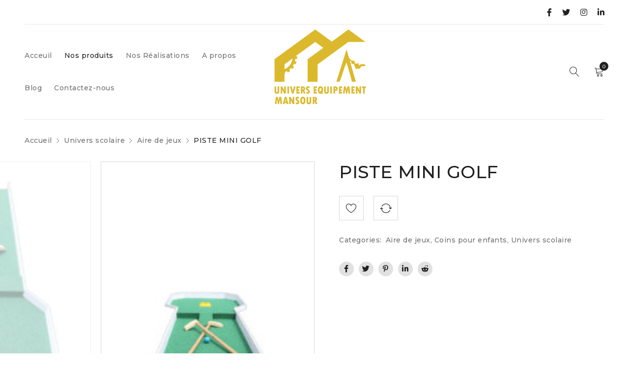

--- FILE ---
content_type: text/html; charset=UTF-8
request_url: https://uem.tn/product/piste-mini-golf/
body_size: 16142
content:
<!DOCTYPE html>
<html dir="ltr" lang="fr-FR" prefix="og: https://ogp.me/ns#">
<head>
		<meta charset="UTF-8" />

			<meta name="viewport" content="width=device-width, initial-scale=1.0, maximum-scale=1" />
	
	<link rel="profile" href="//gmpg.org/xfn/11" />
					<script>document.documentElement.className = document.documentElement.className + ' yes-js js_active js'</script>
				<title>PISTE MINI GOLF - UEM</title>

		<!-- All in One SEO 4.5.5 - aioseo.com -->
		<meta name="robots" content="max-image-preview:large" />
		<link rel="canonical" href="https://uem.tn/product/piste-mini-golf/" />
		<meta name="generator" content="All in One SEO (AIOSEO) 4.5.5" />
		<meta property="og:locale" content="fr_FR" />
		<meta property="og:site_name" content="UEM - UNIVERS EQUIPEMENT MANSOUR" />
		<meta property="og:type" content="article" />
		<meta property="og:title" content="PISTE MINI GOLF - UEM" />
		<meta property="og:url" content="https://uem.tn/product/piste-mini-golf/" />
		<meta property="article:published_time" content="2021-12-21T18:33:13+00:00" />
		<meta property="article:modified_time" content="2021-12-21T18:40:37+00:00" />
		<meta name="twitter:card" content="summary" />
		<meta name="twitter:title" content="PISTE MINI GOLF - UEM" />
		<script type="application/ld+json" class="aioseo-schema">
			{"@context":"https:\/\/schema.org","@graph":[{"@type":"BreadcrumbList","@id":"https:\/\/uem.tn\/product\/piste-mini-golf\/#breadcrumblist","itemListElement":[{"@type":"ListItem","@id":"https:\/\/uem.tn\/#listItem","position":1,"name":"Domicile","item":"https:\/\/uem.tn\/","nextItem":"https:\/\/uem.tn\/product\/piste-mini-golf\/#listItem"},{"@type":"ListItem","@id":"https:\/\/uem.tn\/product\/piste-mini-golf\/#listItem","position":2,"name":"PISTE MINI GOLF","previousItem":"https:\/\/uem.tn\/#listItem"}]},{"@type":"ItemPage","@id":"https:\/\/uem.tn\/product\/piste-mini-golf\/#itempage","url":"https:\/\/uem.tn\/product\/piste-mini-golf\/","name":"PISTE MINI GOLF - UEM","inLanguage":"fr-FR","isPartOf":{"@id":"https:\/\/uem.tn\/#website"},"breadcrumb":{"@id":"https:\/\/uem.tn\/product\/piste-mini-golf\/#breadcrumblist"},"image":{"@type":"ImageObject","url":"https:\/\/uem.tn\/wp-content\/uploads\/2021\/12\/PISTE_MINI_GOLF-UNIVERS_EQUIPEMENT_MANSOUR-22.jpg","@id":"https:\/\/uem.tn\/product\/piste-mini-golf\/#mainImage","width":800,"height":1200},"primaryImageOfPage":{"@id":"https:\/\/uem.tn\/product\/piste-mini-golf\/#mainImage"},"datePublished":"2021-12-21T19:33:13+01:00","dateModified":"2021-12-21T19:40:37+01:00"},{"@type":"Organization","@id":"https:\/\/uem.tn\/#organization","name":"UEM","url":"https:\/\/uem.tn\/"},{"@type":"WebSite","@id":"https:\/\/uem.tn\/#website","url":"https:\/\/uem.tn\/","name":"UEM","description":"UNIVERS EQUIPEMENT MANSOUR","inLanguage":"fr-FR","publisher":{"@id":"https:\/\/uem.tn\/#organization"}}]}
		</script>
		<!-- All in One SEO -->

<link rel='dns-prefetch' href='//fonts.googleapis.com' />
<link rel='preconnect' href='https://fonts.gstatic.com' crossorigin />
<link rel="alternate" type="application/rss+xml" title="UEM &raquo; Flux" href="https://uem.tn/feed/" />
<link rel="alternate" type="application/rss+xml" title="UEM &raquo; Flux des commentaires" href="https://uem.tn/comments/feed/" />
		<!-- This site uses the Google Analytics by MonsterInsights plugin v8.23.1 - Using Analytics tracking - https://www.monsterinsights.com/ -->
							<script src="//www.googletagmanager.com/gtag/js?id=G-Q0PJYG6ZH3"  data-cfasync="false" data-wpfc-render="false" type="text/javascript" async></script>
			<script data-cfasync="false" data-wpfc-render="false" type="text/javascript">
				var mi_version = '8.23.1';
				var mi_track_user = true;
				var mi_no_track_reason = '';
				
								var disableStrs = [
										'ga-disable-G-Q0PJYG6ZH3',
									];

				/* Function to detect opted out users */
				function __gtagTrackerIsOptedOut() {
					for (var index = 0; index < disableStrs.length; index++) {
						if (document.cookie.indexOf(disableStrs[index] + '=true') > -1) {
							return true;
						}
					}

					return false;
				}

				/* Disable tracking if the opt-out cookie exists. */
				if (__gtagTrackerIsOptedOut()) {
					for (var index = 0; index < disableStrs.length; index++) {
						window[disableStrs[index]] = true;
					}
				}

				/* Opt-out function */
				function __gtagTrackerOptout() {
					for (var index = 0; index < disableStrs.length; index++) {
						document.cookie = disableStrs[index] + '=true; expires=Thu, 31 Dec 2099 23:59:59 UTC; path=/';
						window[disableStrs[index]] = true;
					}
				}

				if ('undefined' === typeof gaOptout) {
					function gaOptout() {
						__gtagTrackerOptout();
					}
				}
								window.dataLayer = window.dataLayer || [];

				window.MonsterInsightsDualTracker = {
					helpers: {},
					trackers: {},
				};
				if (mi_track_user) {
					function __gtagDataLayer() {
						dataLayer.push(arguments);
					}

					function __gtagTracker(type, name, parameters) {
						if (!parameters) {
							parameters = {};
						}

						if (parameters.send_to) {
							__gtagDataLayer.apply(null, arguments);
							return;
						}

						if (type === 'event') {
														parameters.send_to = monsterinsights_frontend.v4_id;
							var hookName = name;
							if (typeof parameters['event_category'] !== 'undefined') {
								hookName = parameters['event_category'] + ':' + name;
							}

							if (typeof MonsterInsightsDualTracker.trackers[hookName] !== 'undefined') {
								MonsterInsightsDualTracker.trackers[hookName](parameters);
							} else {
								__gtagDataLayer('event', name, parameters);
							}
							
						} else {
							__gtagDataLayer.apply(null, arguments);
						}
					}

					__gtagTracker('js', new Date());
					__gtagTracker('set', {
						'developer_id.dZGIzZG': true,
											});
										__gtagTracker('config', 'G-Q0PJYG6ZH3', {"forceSSL":"true","link_attribution":"true"} );
															window.gtag = __gtagTracker;										(function () {
						/* https://developers.google.com/analytics/devguides/collection/analyticsjs/ */
						/* ga and __gaTracker compatibility shim. */
						var noopfn = function () {
							return null;
						};
						var newtracker = function () {
							return new Tracker();
						};
						var Tracker = function () {
							return null;
						};
						var p = Tracker.prototype;
						p.get = noopfn;
						p.set = noopfn;
						p.send = function () {
							var args = Array.prototype.slice.call(arguments);
							args.unshift('send');
							__gaTracker.apply(null, args);
						};
						var __gaTracker = function () {
							var len = arguments.length;
							if (len === 0) {
								return;
							}
							var f = arguments[len - 1];
							if (typeof f !== 'object' || f === null || typeof f.hitCallback !== 'function') {
								if ('send' === arguments[0]) {
									var hitConverted, hitObject = false, action;
									if ('event' === arguments[1]) {
										if ('undefined' !== typeof arguments[3]) {
											hitObject = {
												'eventAction': arguments[3],
												'eventCategory': arguments[2],
												'eventLabel': arguments[4],
												'value': arguments[5] ? arguments[5] : 1,
											}
										}
									}
									if ('pageview' === arguments[1]) {
										if ('undefined' !== typeof arguments[2]) {
											hitObject = {
												'eventAction': 'page_view',
												'page_path': arguments[2],
											}
										}
									}
									if (typeof arguments[2] === 'object') {
										hitObject = arguments[2];
									}
									if (typeof arguments[5] === 'object') {
										Object.assign(hitObject, arguments[5]);
									}
									if ('undefined' !== typeof arguments[1].hitType) {
										hitObject = arguments[1];
										if ('pageview' === hitObject.hitType) {
											hitObject.eventAction = 'page_view';
										}
									}
									if (hitObject) {
										action = 'timing' === arguments[1].hitType ? 'timing_complete' : hitObject.eventAction;
										hitConverted = mapArgs(hitObject);
										__gtagTracker('event', action, hitConverted);
									}
								}
								return;
							}

							function mapArgs(args) {
								var arg, hit = {};
								var gaMap = {
									'eventCategory': 'event_category',
									'eventAction': 'event_action',
									'eventLabel': 'event_label',
									'eventValue': 'event_value',
									'nonInteraction': 'non_interaction',
									'timingCategory': 'event_category',
									'timingVar': 'name',
									'timingValue': 'value',
									'timingLabel': 'event_label',
									'page': 'page_path',
									'location': 'page_location',
									'title': 'page_title',
									'referrer' : 'page_referrer',
								};
								for (arg in args) {
																		if (!(!args.hasOwnProperty(arg) || !gaMap.hasOwnProperty(arg))) {
										hit[gaMap[arg]] = args[arg];
									} else {
										hit[arg] = args[arg];
									}
								}
								return hit;
							}

							try {
								f.hitCallback();
							} catch (ex) {
							}
						};
						__gaTracker.create = newtracker;
						__gaTracker.getByName = newtracker;
						__gaTracker.getAll = function () {
							return [];
						};
						__gaTracker.remove = noopfn;
						__gaTracker.loaded = true;
						window['__gaTracker'] = __gaTracker;
					})();
									} else {
										console.log("");
					(function () {
						function __gtagTracker() {
							return null;
						}

						window['__gtagTracker'] = __gtagTracker;
						window['gtag'] = __gtagTracker;
					})();
									}
			</script>
				<!-- / Google Analytics by MonsterInsights -->
		<script type="text/javascript">
/* <![CDATA[ */
window._wpemojiSettings = {"baseUrl":"https:\/\/s.w.org\/images\/core\/emoji\/15.0.3\/72x72\/","ext":".png","svgUrl":"https:\/\/s.w.org\/images\/core\/emoji\/15.0.3\/svg\/","svgExt":".svg","source":{"concatemoji":"https:\/\/uem.tn\/wp-includes\/js\/wp-emoji-release.min.js?ver=6.5.3"}};
/*! This file is auto-generated */
!function(i,n){var o,s,e;function c(e){try{var t={supportTests:e,timestamp:(new Date).valueOf()};sessionStorage.setItem(o,JSON.stringify(t))}catch(e){}}function p(e,t,n){e.clearRect(0,0,e.canvas.width,e.canvas.height),e.fillText(t,0,0);var t=new Uint32Array(e.getImageData(0,0,e.canvas.width,e.canvas.height).data),r=(e.clearRect(0,0,e.canvas.width,e.canvas.height),e.fillText(n,0,0),new Uint32Array(e.getImageData(0,0,e.canvas.width,e.canvas.height).data));return t.every(function(e,t){return e===r[t]})}function u(e,t,n){switch(t){case"flag":return n(e,"\ud83c\udff3\ufe0f\u200d\u26a7\ufe0f","\ud83c\udff3\ufe0f\u200b\u26a7\ufe0f")?!1:!n(e,"\ud83c\uddfa\ud83c\uddf3","\ud83c\uddfa\u200b\ud83c\uddf3")&&!n(e,"\ud83c\udff4\udb40\udc67\udb40\udc62\udb40\udc65\udb40\udc6e\udb40\udc67\udb40\udc7f","\ud83c\udff4\u200b\udb40\udc67\u200b\udb40\udc62\u200b\udb40\udc65\u200b\udb40\udc6e\u200b\udb40\udc67\u200b\udb40\udc7f");case"emoji":return!n(e,"\ud83d\udc26\u200d\u2b1b","\ud83d\udc26\u200b\u2b1b")}return!1}function f(e,t,n){var r="undefined"!=typeof WorkerGlobalScope&&self instanceof WorkerGlobalScope?new OffscreenCanvas(300,150):i.createElement("canvas"),a=r.getContext("2d",{willReadFrequently:!0}),o=(a.textBaseline="top",a.font="600 32px Arial",{});return e.forEach(function(e){o[e]=t(a,e,n)}),o}function t(e){var t=i.createElement("script");t.src=e,t.defer=!0,i.head.appendChild(t)}"undefined"!=typeof Promise&&(o="wpEmojiSettingsSupports",s=["flag","emoji"],n.supports={everything:!0,everythingExceptFlag:!0},e=new Promise(function(e){i.addEventListener("DOMContentLoaded",e,{once:!0})}),new Promise(function(t){var n=function(){try{var e=JSON.parse(sessionStorage.getItem(o));if("object"==typeof e&&"number"==typeof e.timestamp&&(new Date).valueOf()<e.timestamp+604800&&"object"==typeof e.supportTests)return e.supportTests}catch(e){}return null}();if(!n){if("undefined"!=typeof Worker&&"undefined"!=typeof OffscreenCanvas&&"undefined"!=typeof URL&&URL.createObjectURL&&"undefined"!=typeof Blob)try{var e="postMessage("+f.toString()+"("+[JSON.stringify(s),u.toString(),p.toString()].join(",")+"));",r=new Blob([e],{type:"text/javascript"}),a=new Worker(URL.createObjectURL(r),{name:"wpTestEmojiSupports"});return void(a.onmessage=function(e){c(n=e.data),a.terminate(),t(n)})}catch(e){}c(n=f(s,u,p))}t(n)}).then(function(e){for(var t in e)n.supports[t]=e[t],n.supports.everything=n.supports.everything&&n.supports[t],"flag"!==t&&(n.supports.everythingExceptFlag=n.supports.everythingExceptFlag&&n.supports[t]);n.supports.everythingExceptFlag=n.supports.everythingExceptFlag&&!n.supports.flag,n.DOMReady=!1,n.readyCallback=function(){n.DOMReady=!0}}).then(function(){return e}).then(function(){var e;n.supports.everything||(n.readyCallback(),(e=n.source||{}).concatemoji?t(e.concatemoji):e.wpemoji&&e.twemoji&&(t(e.twemoji),t(e.wpemoji)))}))}((window,document),window._wpemojiSettings);
/* ]]> */
</script>
<style id='wp-emoji-styles-inline-css' type='text/css'>

	img.wp-smiley, img.emoji {
		display: inline !important;
		border: none !important;
		box-shadow: none !important;
		height: 1em !important;
		width: 1em !important;
		margin: 0 0.07em !important;
		vertical-align: -0.1em !important;
		background: none !important;
		padding: 0 !important;
	}
</style>
<link rel='stylesheet' id='wp-block-library-css' href='https://uem.tn/wp-includes/css/dist/block-library/style.min.css?ver=6.5.3' type='text/css' media='all' />
<link rel='stylesheet' id='wc-blocks-vendors-style-css' href='https://uem.tn/wp-content/plugins/woocommerce/packages/woocommerce-blocks/build/wc-blocks-vendors-style.css?ver=7.4.3' type='text/css' media='all' />
<link rel='stylesheet' id='wc-blocks-style-css' href='https://uem.tn/wp-content/plugins/woocommerce/packages/woocommerce-blocks/build/wc-blocks-style.css?ver=7.4.3' type='text/css' media='all' />
<link rel='stylesheet' id='jquery-selectBox-css' href='https://uem.tn/wp-content/plugins/yith-woocommerce-wishlist/assets/css/jquery.selectBox.css?ver=1.2.0' type='text/css' media='all' />
<link rel='stylesheet' id='yith-wcwl-font-awesome-css' href='https://uem.tn/wp-content/plugins/yith-woocommerce-wishlist/assets/css/font-awesome.css?ver=4.7.0' type='text/css' media='all' />
<link rel='stylesheet' id='woocommerce_prettyPhoto_css-css' href='//uem.tn/wp-content/plugins/woocommerce/assets/css/prettyPhoto.css?ver=3.1.6' type='text/css' media='all' />
<link rel='stylesheet' id='yith-wcwl-main-css' href='https://uem.tn/wp-content/plugins/yith-woocommerce-wishlist/assets/css/style.css?ver=3.29.0' type='text/css' media='all' />
<style id='yith-wcwl-main-inline-css' type='text/css'>
.yith-wcwl-share li a{color: #FFFFFF;}.yith-wcwl-share li a:hover{color: #FFFFFF;}.yith-wcwl-share a.facebook{background: #39599E; background-color: #39599E;}.yith-wcwl-share a.facebook:hover{background: #39599E; background-color: #39599E;}.yith-wcwl-share a.twitter{background: #45AFE2; background-color: #45AFE2;}.yith-wcwl-share a.twitter:hover{background: #39599E; background-color: #39599E;}.yith-wcwl-share a.pinterest{background: #AB2E31; background-color: #AB2E31;}.yith-wcwl-share a.pinterest:hover{background: #39599E; background-color: #39599E;}.yith-wcwl-share a.email{background: #FBB102; background-color: #FBB102;}.yith-wcwl-share a.email:hover{background: #39599E; background-color: #39599E;}.yith-wcwl-share a.whatsapp{background: #00A901; background-color: #00A901;}.yith-wcwl-share a.whatsapp:hover{background: #39599E; background-color: #39599E;}
</style>
<style id='classic-theme-styles-inline-css' type='text/css'>
/*! This file is auto-generated */
.wp-block-button__link{color:#fff;background-color:#32373c;border-radius:9999px;box-shadow:none;text-decoration:none;padding:calc(.667em + 2px) calc(1.333em + 2px);font-size:1.125em}.wp-block-file__button{background:#32373c;color:#fff;text-decoration:none}
</style>
<style id='global-styles-inline-css' type='text/css'>
body{--wp--preset--color--black: #000000;--wp--preset--color--cyan-bluish-gray: #abb8c3;--wp--preset--color--white: #ffffff;--wp--preset--color--pale-pink: #f78da7;--wp--preset--color--vivid-red: #cf2e2e;--wp--preset--color--luminous-vivid-orange: #ff6900;--wp--preset--color--luminous-vivid-amber: #fcb900;--wp--preset--color--light-green-cyan: #7bdcb5;--wp--preset--color--vivid-green-cyan: #00d084;--wp--preset--color--pale-cyan-blue: #8ed1fc;--wp--preset--color--vivid-cyan-blue: #0693e3;--wp--preset--color--vivid-purple: #9b51e0;--wp--preset--gradient--vivid-cyan-blue-to-vivid-purple: linear-gradient(135deg,rgba(6,147,227,1) 0%,rgb(155,81,224) 100%);--wp--preset--gradient--light-green-cyan-to-vivid-green-cyan: linear-gradient(135deg,rgb(122,220,180) 0%,rgb(0,208,130) 100%);--wp--preset--gradient--luminous-vivid-amber-to-luminous-vivid-orange: linear-gradient(135deg,rgba(252,185,0,1) 0%,rgba(255,105,0,1) 100%);--wp--preset--gradient--luminous-vivid-orange-to-vivid-red: linear-gradient(135deg,rgba(255,105,0,1) 0%,rgb(207,46,46) 100%);--wp--preset--gradient--very-light-gray-to-cyan-bluish-gray: linear-gradient(135deg,rgb(238,238,238) 0%,rgb(169,184,195) 100%);--wp--preset--gradient--cool-to-warm-spectrum: linear-gradient(135deg,rgb(74,234,220) 0%,rgb(151,120,209) 20%,rgb(207,42,186) 40%,rgb(238,44,130) 60%,rgb(251,105,98) 80%,rgb(254,248,76) 100%);--wp--preset--gradient--blush-light-purple: linear-gradient(135deg,rgb(255,206,236) 0%,rgb(152,150,240) 100%);--wp--preset--gradient--blush-bordeaux: linear-gradient(135deg,rgb(254,205,165) 0%,rgb(254,45,45) 50%,rgb(107,0,62) 100%);--wp--preset--gradient--luminous-dusk: linear-gradient(135deg,rgb(255,203,112) 0%,rgb(199,81,192) 50%,rgb(65,88,208) 100%);--wp--preset--gradient--pale-ocean: linear-gradient(135deg,rgb(255,245,203) 0%,rgb(182,227,212) 50%,rgb(51,167,181) 100%);--wp--preset--gradient--electric-grass: linear-gradient(135deg,rgb(202,248,128) 0%,rgb(113,206,126) 100%);--wp--preset--gradient--midnight: linear-gradient(135deg,rgb(2,3,129) 0%,rgb(40,116,252) 100%);--wp--preset--font-size--small: 13px;--wp--preset--font-size--medium: 20px;--wp--preset--font-size--large: 36px;--wp--preset--font-size--x-large: 42px;--wp--preset--spacing--20: 0.44rem;--wp--preset--spacing--30: 0.67rem;--wp--preset--spacing--40: 1rem;--wp--preset--spacing--50: 1.5rem;--wp--preset--spacing--60: 2.25rem;--wp--preset--spacing--70: 3.38rem;--wp--preset--spacing--80: 5.06rem;--wp--preset--shadow--natural: 6px 6px 9px rgba(0, 0, 0, 0.2);--wp--preset--shadow--deep: 12px 12px 50px rgba(0, 0, 0, 0.4);--wp--preset--shadow--sharp: 6px 6px 0px rgba(0, 0, 0, 0.2);--wp--preset--shadow--outlined: 6px 6px 0px -3px rgba(255, 255, 255, 1), 6px 6px rgba(0, 0, 0, 1);--wp--preset--shadow--crisp: 6px 6px 0px rgba(0, 0, 0, 1);}:where(.is-layout-flex){gap: 0.5em;}:where(.is-layout-grid){gap: 0.5em;}body .is-layout-flex{display: flex;}body .is-layout-flex{flex-wrap: wrap;align-items: center;}body .is-layout-flex > *{margin: 0;}body .is-layout-grid{display: grid;}body .is-layout-grid > *{margin: 0;}:where(.wp-block-columns.is-layout-flex){gap: 2em;}:where(.wp-block-columns.is-layout-grid){gap: 2em;}:where(.wp-block-post-template.is-layout-flex){gap: 1.25em;}:where(.wp-block-post-template.is-layout-grid){gap: 1.25em;}.has-black-color{color: var(--wp--preset--color--black) !important;}.has-cyan-bluish-gray-color{color: var(--wp--preset--color--cyan-bluish-gray) !important;}.has-white-color{color: var(--wp--preset--color--white) !important;}.has-pale-pink-color{color: var(--wp--preset--color--pale-pink) !important;}.has-vivid-red-color{color: var(--wp--preset--color--vivid-red) !important;}.has-luminous-vivid-orange-color{color: var(--wp--preset--color--luminous-vivid-orange) !important;}.has-luminous-vivid-amber-color{color: var(--wp--preset--color--luminous-vivid-amber) !important;}.has-light-green-cyan-color{color: var(--wp--preset--color--light-green-cyan) !important;}.has-vivid-green-cyan-color{color: var(--wp--preset--color--vivid-green-cyan) !important;}.has-pale-cyan-blue-color{color: var(--wp--preset--color--pale-cyan-blue) !important;}.has-vivid-cyan-blue-color{color: var(--wp--preset--color--vivid-cyan-blue) !important;}.has-vivid-purple-color{color: var(--wp--preset--color--vivid-purple) !important;}.has-black-background-color{background-color: var(--wp--preset--color--black) !important;}.has-cyan-bluish-gray-background-color{background-color: var(--wp--preset--color--cyan-bluish-gray) !important;}.has-white-background-color{background-color: var(--wp--preset--color--white) !important;}.has-pale-pink-background-color{background-color: var(--wp--preset--color--pale-pink) !important;}.has-vivid-red-background-color{background-color: var(--wp--preset--color--vivid-red) !important;}.has-luminous-vivid-orange-background-color{background-color: var(--wp--preset--color--luminous-vivid-orange) !important;}.has-luminous-vivid-amber-background-color{background-color: var(--wp--preset--color--luminous-vivid-amber) !important;}.has-light-green-cyan-background-color{background-color: var(--wp--preset--color--light-green-cyan) !important;}.has-vivid-green-cyan-background-color{background-color: var(--wp--preset--color--vivid-green-cyan) !important;}.has-pale-cyan-blue-background-color{background-color: var(--wp--preset--color--pale-cyan-blue) !important;}.has-vivid-cyan-blue-background-color{background-color: var(--wp--preset--color--vivid-cyan-blue) !important;}.has-vivid-purple-background-color{background-color: var(--wp--preset--color--vivid-purple) !important;}.has-black-border-color{border-color: var(--wp--preset--color--black) !important;}.has-cyan-bluish-gray-border-color{border-color: var(--wp--preset--color--cyan-bluish-gray) !important;}.has-white-border-color{border-color: var(--wp--preset--color--white) !important;}.has-pale-pink-border-color{border-color: var(--wp--preset--color--pale-pink) !important;}.has-vivid-red-border-color{border-color: var(--wp--preset--color--vivid-red) !important;}.has-luminous-vivid-orange-border-color{border-color: var(--wp--preset--color--luminous-vivid-orange) !important;}.has-luminous-vivid-amber-border-color{border-color: var(--wp--preset--color--luminous-vivid-amber) !important;}.has-light-green-cyan-border-color{border-color: var(--wp--preset--color--light-green-cyan) !important;}.has-vivid-green-cyan-border-color{border-color: var(--wp--preset--color--vivid-green-cyan) !important;}.has-pale-cyan-blue-border-color{border-color: var(--wp--preset--color--pale-cyan-blue) !important;}.has-vivid-cyan-blue-border-color{border-color: var(--wp--preset--color--vivid-cyan-blue) !important;}.has-vivid-purple-border-color{border-color: var(--wp--preset--color--vivid-purple) !important;}.has-vivid-cyan-blue-to-vivid-purple-gradient-background{background: var(--wp--preset--gradient--vivid-cyan-blue-to-vivid-purple) !important;}.has-light-green-cyan-to-vivid-green-cyan-gradient-background{background: var(--wp--preset--gradient--light-green-cyan-to-vivid-green-cyan) !important;}.has-luminous-vivid-amber-to-luminous-vivid-orange-gradient-background{background: var(--wp--preset--gradient--luminous-vivid-amber-to-luminous-vivid-orange) !important;}.has-luminous-vivid-orange-to-vivid-red-gradient-background{background: var(--wp--preset--gradient--luminous-vivid-orange-to-vivid-red) !important;}.has-very-light-gray-to-cyan-bluish-gray-gradient-background{background: var(--wp--preset--gradient--very-light-gray-to-cyan-bluish-gray) !important;}.has-cool-to-warm-spectrum-gradient-background{background: var(--wp--preset--gradient--cool-to-warm-spectrum) !important;}.has-blush-light-purple-gradient-background{background: var(--wp--preset--gradient--blush-light-purple) !important;}.has-blush-bordeaux-gradient-background{background: var(--wp--preset--gradient--blush-bordeaux) !important;}.has-luminous-dusk-gradient-background{background: var(--wp--preset--gradient--luminous-dusk) !important;}.has-pale-ocean-gradient-background{background: var(--wp--preset--gradient--pale-ocean) !important;}.has-electric-grass-gradient-background{background: var(--wp--preset--gradient--electric-grass) !important;}.has-midnight-gradient-background{background: var(--wp--preset--gradient--midnight) !important;}.has-small-font-size{font-size: var(--wp--preset--font-size--small) !important;}.has-medium-font-size{font-size: var(--wp--preset--font-size--medium) !important;}.has-large-font-size{font-size: var(--wp--preset--font-size--large) !important;}.has-x-large-font-size{font-size: var(--wp--preset--font-size--x-large) !important;}
.wp-block-navigation a:where(:not(.wp-element-button)){color: inherit;}
:where(.wp-block-post-template.is-layout-flex){gap: 1.25em;}:where(.wp-block-post-template.is-layout-grid){gap: 1.25em;}
:where(.wp-block-columns.is-layout-flex){gap: 2em;}:where(.wp-block-columns.is-layout-grid){gap: 2em;}
.wp-block-pullquote{font-size: 1.5em;line-height: 1.6;}
</style>
<link rel='stylesheet' id='contact-form-7-css' href='https://uem.tn/wp-content/plugins/contact-form-7/includes/css/styles.css?ver=5.5.6.1' type='text/css' media='all' />
<link rel='stylesheet' id='redux-extendify-styles-css' href='https://uem.tn/wp-content/plugins/redux-framework/redux-core/assets/css/extendify-utilities.css?ver=4.4.11' type='text/css' media='all' />
<link rel='stylesheet' id='rs-plugin-settings-css' href='https://uem.tn/wp-content/plugins/revslider/public/assets/css/rs6.css?ver=6.4.11' type='text/css' media='all' />
<style id='rs-plugin-settings-inline-css' type='text/css'>
#rs-demo-id {}
</style>
<link rel='stylesheet' id='js_composer_front-css' href='https://uem.tn/wp-content/plugins/js_composer/assets/css/js_composer.min.css?ver=6.7.0' type='text/css' media='all' />
<link rel='stylesheet' id='ts-shortcode-css' href='https://uem.tn/wp-content/plugins/themesky/css/shortcode.css?ver=1.1.2' type='text/css' media='all' />
<link rel='stylesheet' id='owl-carousel-css' href='https://uem.tn/wp-content/plugins/themesky/css/owl.carousel.css?ver=1.1.2' type='text/css' media='all' />
<link rel='stylesheet' id='photoswipe-css' href='https://uem.tn/wp-content/plugins/woocommerce/assets/css/photoswipe/photoswipe.min.css?ver=6.5.1' type='text/css' media='all' />
<link rel='stylesheet' id='photoswipe-default-skin-css' href='https://uem.tn/wp-content/plugins/woocommerce/assets/css/photoswipe/default-skin/default-skin.min.css?ver=6.5.1' type='text/css' media='all' />
<link rel='stylesheet' id='woocommerce-layout-css' href='https://uem.tn/wp-content/plugins/woocommerce/assets/css/woocommerce-layout.css?ver=6.5.1' type='text/css' media='all' />
<link rel='stylesheet' id='woocommerce-smallscreen-css' href='https://uem.tn/wp-content/plugins/woocommerce/assets/css/woocommerce-smallscreen.css?ver=6.5.1' type='text/css' media='only screen and (max-width: 768px)' />
<link rel='stylesheet' id='woocommerce-general-css' href='https://uem.tn/wp-content/plugins/woocommerce/assets/css/woocommerce.css?ver=6.5.1' type='text/css' media='all' />
<style id='woocommerce-inline-inline-css' type='text/css'>
.woocommerce form .form-row .required { visibility: visible; }
</style>
<link rel='stylesheet' id='jquery-colorbox-css' href='https://uem.tn/wp-content/plugins/yith-woocommerce-compare/assets/css/colorbox.css?ver=1.4.21' type='text/css' media='all' />
<link rel='stylesheet' id='font-awesome-5-css' href='https://uem.tn/wp-content/themes/drile/css/fontawesome.min.css?ver=1.1.5' type='text/css' media='all' />
<link rel='stylesheet' id='drile-reset-css' href='https://uem.tn/wp-content/themes/drile/css/reset.css?ver=1.1.5' type='text/css' media='all' />
<link rel='stylesheet' id='drile-style-css' href='https://uem.tn/wp-content/themes/drile/style.css?ver=1.1.5' type='text/css' media='all' />
<style id='drile-style-inline-css' type='text/css'>
.vc_custom_1605252458650{border-top-width: 1px !important;padding-top: 20px !important;padding-bottom: 20px !important;background-color: #202020 !important;border-top-color: #414141 !important;border-top-style: solid !important;}.vc_custom_1605780089620{margin-bottom: 5px !important;}
</style>
<link rel='stylesheet' id='drile-child-style-css' href='https://uem.tn/wp-content/themes/drile-child/style.css?ver=6.5.3' type='text/css' media='all' />
<link rel="preload" as="style" href="https://fonts.googleapis.com/css?family=Montserrat:500,600,700,200,400%7CFrank%20Ruhl%20Libre:700&#038;display=swap&#038;ver=1664633718" /><link rel="stylesheet" href="https://fonts.googleapis.com/css?family=Montserrat:500,600,700,200,400%7CFrank%20Ruhl%20Libre:700&#038;display=swap&#038;ver=1664633718" media="print" onload="this.media='all'"><noscript><link rel="stylesheet" href="https://fonts.googleapis.com/css?family=Montserrat:500,600,700,200,400%7CFrank%20Ruhl%20Libre:700&#038;display=swap&#038;ver=1664633718" /></noscript><link rel='stylesheet' id='font-linear-icon-css' href='https://uem.tn/wp-content/themes/drile/css/linearicons.css?ver=1.1.5' type='text/css' media='all' />
<link rel='stylesheet' id='drile-responsive-css' href='https://uem.tn/wp-content/themes/drile/css/responsive.css?ver=1.1.5' type='text/css' media='all' />
<link rel='stylesheet' id='drile-dynamic-css-css' href='https://uem.tn/wp-content/uploads/drilechild.css?ver=1664633718' type='text/css' media='all' />
<style id='drile-dynamic-css-inline-css' type='text/css'>
/* Cart widget */
.woocommerce-mini-cart__total , .cart_totals  h2 , .cart_totals table ,table.shop_table.woocommerce-checkout-review-order-table tfoot , .wc_payment_methods{
	display: none;
}

/* Cart */
.product-price, .product-subtotal , .ts-tiny-cart-wrapper .cart_list li .cart-item-wrapper > .price , .woocommerce .products .product .price , .ts-tiny-cart-wrapper .total, .widget_shopping_cart .total{
	display: none !important;
}

/* Checkout */
.product-total *, th.product-total {
	display: none;
}
</style>
<link rel='stylesheet' id='flexslider-css' href='https://uem.tn/wp-content/plugins/js_composer/assets/lib/flexslider/flexslider.min.css?ver=6.7.0' type='text/css' media='all' />
<script type="text/template" id="tmpl-variation-template">
	<div class="woocommerce-variation-description">{{{ data.variation.variation_description }}}</div>
	<div class="woocommerce-variation-price">{{{ data.variation.price_html }}}</div>
	<div class="woocommerce-variation-availability">{{{ data.variation.availability_html }}}</div>
</script>
<script type="text/template" id="tmpl-unavailable-variation-template">
	<p>Désolé, ce produit n&rsquo;est pas disponible. Veuillez choisir une combinaison différente.</p>
</script>
<script type="text/javascript" src="https://uem.tn/wp-content/plugins/google-analytics-for-wordpress/assets/js/frontend-gtag.min.js?ver=8.23.1" id="monsterinsights-frontend-script-js"></script>
<script data-cfasync="false" data-wpfc-render="false" type="text/javascript" id='monsterinsights-frontend-script-js-extra'>/* <![CDATA[ */
var monsterinsights_frontend = {"js_events_tracking":"true","download_extensions":"doc,pdf,ppt,zip,xls,docx,pptx,xlsx","inbound_paths":"[{\"path\":\"\\\/go\\\/\",\"label\":\"affiliate\"},{\"path\":\"\\\/recommend\\\/\",\"label\":\"affiliate\"}]","home_url":"https:\/\/uem.tn","hash_tracking":"false","v4_id":"G-Q0PJYG6ZH3"};/* ]]> */
</script>
<script type="text/javascript" src="https://uem.tn/wp-includes/js/jquery/jquery.min.js?ver=3.7.1" id="jquery-core-js"></script>
<script type="text/javascript" src="https://uem.tn/wp-includes/js/jquery/jquery-migrate.min.js?ver=3.4.1" id="jquery-migrate-js"></script>
<script type="text/javascript" src="https://uem.tn/wp-content/plugins/revslider/public/assets/js/rbtools.min.js?ver=6.4.8" id="tp-tools-js"></script>
<script type="text/javascript" src="https://uem.tn/wp-content/plugins/revslider/public/assets/js/rs6.min.js?ver=6.4.11" id="revmin-js"></script>
<script type="text/javascript" src="https://uem.tn/wp-content/plugins/woocommerce/assets/js/jquery-blockui/jquery.blockUI.min.js?ver=2.7.0-wc.6.5.1" id="jquery-blockui-js"></script>
<script type="text/javascript" id="wc-add-to-cart-js-extra">
/* <![CDATA[ */
var wc_add_to_cart_params = {"ajax_url":"\/wp-admin\/admin-ajax.php","wc_ajax_url":"\/?wc-ajax=%%endpoint%%","i18n_view_cart":"Voir le panier","cart_url":"https:\/\/uem.tn\/cart-2\/","is_cart":"","cart_redirect_after_add":"no"};
/* ]]> */
</script>
<script type="text/javascript" src="https://uem.tn/wp-content/plugins/woocommerce/assets/js/frontend/add-to-cart.min.js?ver=6.5.1" id="wc-add-to-cart-js"></script>
<script type="text/javascript" src="https://uem.tn/wp-content/plugins/js_composer/assets/js/vendors/woocommerce-add-to-cart.js?ver=6.7.0" id="vc_woocommerce-add-to-cart-js-js"></script>
<script type="text/javascript" id="drile-loading-screen-js-extra">
/* <![CDATA[ */
var ts_loading_screen_opt = {"loading_image":"https:\/\/uem.tn\/wp-content\/uploads\/2021\/09\/cropped-logo-uem.png"};
/* ]]> */
</script>
<script type="text/javascript" src="https://uem.tn/wp-content/themes/drile/js/loading-screen.js?ver=1.1.5" id="drile-loading-screen-js"></script>
<link rel="https://api.w.org/" href="https://uem.tn/wp-json/" /><link rel="alternate" type="application/json" href="https://uem.tn/wp-json/wp/v2/product/17409" /><link rel="EditURI" type="application/rsd+xml" title="RSD" href="https://uem.tn/xmlrpc.php?rsd" />
<meta name="generator" content="WordPress 6.5.3" />
<meta name="generator" content="WooCommerce 6.5.1" />
<link rel='shortlink' href='https://uem.tn/?p=17409' />
<link rel="alternate" type="application/json+oembed" href="https://uem.tn/wp-json/oembed/1.0/embed?url=https%3A%2F%2Fuem.tn%2Fproduct%2Fpiste-mini-golf%2F" />
<link rel="alternate" type="text/xml+oembed" href="https://uem.tn/wp-json/oembed/1.0/embed?url=https%3A%2F%2Fuem.tn%2Fproduct%2Fpiste-mini-golf%2F&#038;format=xml" />
<meta name="generator" content="Redux 4.4.11" /><meta name="generator" content="Request a quote v2.3.11 - https://emdplugins.com" />
	<noscript><style>.woocommerce-product-gallery{ opacity: 1 !important; }</style></noscript>
	<meta name="generator" content="Powered by WPBakery Page Builder - drag and drop page builder for WordPress."/>
<meta name="generator" content="Powered by Slider Revolution 6.4.11 - responsive, Mobile-Friendly Slider Plugin for WordPress with comfortable drag and drop interface." />
<link rel="icon" href="https://uem.tn/wp-content/uploads/2021/09/cropped-logo-uem-32x32.png" sizes="32x32" />
<link rel="icon" href="https://uem.tn/wp-content/uploads/2021/09/cropped-logo-uem-192x192.png" sizes="192x192" />
<link rel="apple-touch-icon" href="https://uem.tn/wp-content/uploads/2021/09/cropped-logo-uem-180x180.png" />
<meta name="msapplication-TileImage" content="https://uem.tn/wp-content/uploads/2021/09/cropped-logo-uem-270x270.png" />
<script type="text/javascript">function setREVStartSize(e){
			//window.requestAnimationFrame(function() {				 
				window.RSIW = window.RSIW===undefined ? window.innerWidth : window.RSIW;	
				window.RSIH = window.RSIH===undefined ? window.innerHeight : window.RSIH;	
				try {								
					var pw = document.getElementById(e.c).parentNode.offsetWidth,
						newh;
					pw = pw===0 || isNaN(pw) ? window.RSIW : pw;
					e.tabw = e.tabw===undefined ? 0 : parseInt(e.tabw);
					e.thumbw = e.thumbw===undefined ? 0 : parseInt(e.thumbw);
					e.tabh = e.tabh===undefined ? 0 : parseInt(e.tabh);
					e.thumbh = e.thumbh===undefined ? 0 : parseInt(e.thumbh);
					e.tabhide = e.tabhide===undefined ? 0 : parseInt(e.tabhide);
					e.thumbhide = e.thumbhide===undefined ? 0 : parseInt(e.thumbhide);
					e.mh = e.mh===undefined || e.mh=="" || e.mh==="auto" ? 0 : parseInt(e.mh,0);		
					if(e.layout==="fullscreen" || e.l==="fullscreen") 						
						newh = Math.max(e.mh,window.RSIH);					
					else{					
						e.gw = Array.isArray(e.gw) ? e.gw : [e.gw];
						for (var i in e.rl) if (e.gw[i]===undefined || e.gw[i]===0) e.gw[i] = e.gw[i-1];					
						e.gh = e.el===undefined || e.el==="" || (Array.isArray(e.el) && e.el.length==0)? e.gh : e.el;
						e.gh = Array.isArray(e.gh) ? e.gh : [e.gh];
						for (var i in e.rl) if (e.gh[i]===undefined || e.gh[i]===0) e.gh[i] = e.gh[i-1];
											
						var nl = new Array(e.rl.length),
							ix = 0,						
							sl;					
						e.tabw = e.tabhide>=pw ? 0 : e.tabw;
						e.thumbw = e.thumbhide>=pw ? 0 : e.thumbw;
						e.tabh = e.tabhide>=pw ? 0 : e.tabh;
						e.thumbh = e.thumbhide>=pw ? 0 : e.thumbh;					
						for (var i in e.rl) nl[i] = e.rl[i]<window.RSIW ? 0 : e.rl[i];
						sl = nl[0];									
						for (var i in nl) if (sl>nl[i] && nl[i]>0) { sl = nl[i]; ix=i;}															
						var m = pw>(e.gw[ix]+e.tabw+e.thumbw) ? 1 : (pw-(e.tabw+e.thumbw)) / (e.gw[ix]);					
						newh =  (e.gh[ix] * m) + (e.tabh + e.thumbh);
					}				
					if(window.rs_init_css===undefined) window.rs_init_css = document.head.appendChild(document.createElement("style"));					
					document.getElementById(e.c).height = newh+"px";
					window.rs_init_css.innerHTML += "#"+e.c+"_wrapper { height: "+newh+"px }";				
				} catch(e){
					console.log("Failure at Presize of Slider:" + e)
				}					   
			//});
		  };</script>
<noscript><style> .wpb_animate_when_almost_visible { opacity: 1; }</style></noscript><style id="wpforms-css-vars-root">
				:root {
					--wpforms-field-border-radius: 3px;
--wpforms-field-background-color: #ffffff;
--wpforms-field-border-color: rgba( 0, 0, 0, 0.25 );
--wpforms-field-text-color: rgba( 0, 0, 0, 0.7 );
--wpforms-label-color: rgba( 0, 0, 0, 0.85 );
--wpforms-label-sublabel-color: rgba( 0, 0, 0, 0.55 );
--wpforms-label-error-color: #d63637;
--wpforms-button-border-radius: 3px;
--wpforms-button-background-color: #066aab;
--wpforms-button-text-color: #ffffff;
--wpforms-field-size-input-height: 43px;
--wpforms-field-size-input-spacing: 15px;
--wpforms-field-size-font-size: 16px;
--wpforms-field-size-line-height: 19px;
--wpforms-field-size-padding-h: 14px;
--wpforms-field-size-checkbox-size: 16px;
--wpforms-field-size-sublabel-spacing: 5px;
--wpforms-field-size-icon-size: 1;
--wpforms-label-size-font-size: 16px;
--wpforms-label-size-line-height: 19px;
--wpforms-label-size-sublabel-font-size: 14px;
--wpforms-label-size-sublabel-line-height: 17px;
--wpforms-button-size-font-size: 17px;
--wpforms-button-size-height: 41px;
--wpforms-button-size-padding-h: 15px;
--wpforms-button-size-margin-top: 10px;

				}
			</style></head>
<body class="product-template-default single single-product postid-17409 theme-drile woocommerce woocommerce-page woocommerce-no-js layout-fullwidth header-v4 product-label-rectangle product-style-2 product-no-tooltip ts_desktop is-chrome wpb-js-composer js-comp-ver-6.7.0 vc_responsive infinity-scroll">

<div id="page" class="hfeed site">

			<!-- Page Slider -->
				
		<!-- Search -->
				
			
						
				<div id="ts-search-sidebar" class="ts-floating-sidebar search-fullscreen">
					
									
					<div class="ts-sidebar-content">
					
						<span class="close"></span>
						
												<div class="overlay"></div>
												
						<div class="ts-search-by-category woocommerce">
							<h2 class="title">Search </h2>
							<form method="get" action="https://uem.tn/" id="searchform-397">
	<div class="search-table">
		<div class="search-field search-content">
			<input type="text" value="" name="s" id="s-397" placeholder="Search for products" autocomplete="off" />
						<input type="hidden" name="post_type" value="product" />
					</div>
		<div class="search-button">
			<input type="submit" id="searchsubmit-397" value="Search" />
		</div>
	</div>
</form>							<div class="ts-search-result-container"></div>
						</div>
					</div>
				</div>
					
				
		<!-- Group Header Button -->
		<div id="group-icon-header" class="ts-floating-sidebar">
		
			<div class="ts-sidebar-content">
				
								<div class="ts-search-by-category"><form method="get" action="https://uem.tn/" id="searchform-904">
	<div class="search-table">
		<div class="search-field search-content">
			<input type="text" value="" name="s" id="s-904" placeholder="Search for products" autocomplete="off" />
						<input type="hidden" name="post_type" value="product" />
					</div>
		<div class="search-button">
			<input type="submit" id="searchsubmit-904" value="Search" />
		</div>
	</div>
</form></div>
								
							
				<div class="mobile-menu-wrapper ts-menu visible-ipad">
					<div class="menu-main-mobile">
						<nav class="mobile-menu"><ul id="menu-my-menu" class="menu"><li id="menu-item-16776" class="menu-item menu-item-type-post_type menu-item-object-page menu-item-home menu-item-16776 ts-normal-menu">
	<a href="https://uem.tn/"><span class="menu-label" data-hover="Acceuil">Acceuil</span></a></li>
<li id="menu-item-16780" class="menu-item menu-item-type-post_type menu-item-object-page current_page_parent menu-item-16780 ts-normal-menu">
	<a href="https://uem.tn/shop-2/"><span class="menu-label" data-hover="Nos produits">Nos produits</span></a></li>
<li id="menu-item-18396" class="menu-item menu-item-type-post_type menu-item-object-page menu-item-18396 ts-normal-menu">
	<a href="https://uem.tn/blog-shortcodes/portfolio/"><span class="menu-label" data-hover="Nos Réalisations">Nos Réalisations</span></a></li>
<li id="menu-item-16778" class="menu-item menu-item-type-post_type menu-item-object-page menu-item-16778 ts-normal-menu">
	<a href="https://uem.tn/about-us/"><span class="menu-label" data-hover="A propos">A propos</span></a></li>
<li id="menu-item-16779" class="menu-item menu-item-type-post_type menu-item-object-page menu-item-16779 ts-normal-menu">
	<a href="https://uem.tn/blog-fullwidth/"><span class="menu-label" data-hover="Blog">Blog</span></a></li>
<li id="menu-item-16777" class="menu-item menu-item-type-post_type menu-item-object-page menu-item-16777 ts-normal-menu">
	<a href="https://uem.tn/contact-us/"><span class="menu-label" data-hover="Contactez-nous">Contactez-nous</span></a></li>
</ul></nav>					</div>
					
				</div>
				
				<div class="group-button-header">
					
										
																
					
										
												
													<div class="ts-header-social-icons">
	<ul>
			
				<li class="facebook">
			<a href="https://facebook.com/UniversEquipementMansour/" target="_blank"><i class="fab fa-facebook-f"></i></a>
		</li>
		
				<li class="twitter">
			<a href="https://twitter.com/u_e_mansour?lang=ga" target="_blank"><i class="fab fa-twitter"></i></a>
		</li>
				
				
				<li class="instagram">
			<a href="https://www.instagram.com/univers.equipement_mansou" target="_blank"><i class="fab fa-instagram"></i></a>
		</li>
				
				<li class="linkedin">
			<a href="https://fr.linkedin.com/company/univers-equipement-mansour?trk=public_profile_experience-item_profile-section-card_image-click" target="_blank"><i class="fab fa-linkedin-in"></i></a>
		</li>
				
		
	</ul>
</div>											
									</div>
				
			</div>
			

		</div>
		
		
		<!-- Shopping Cart Floating Sidebar -->
				<div id="ts-shopping-cart-sidebar" class="ts-floating-sidebar">
			<div class="overlay"></div>
			<div class="ts-sidebar-content">
				<span class="close"></span>
				<div class="ts-tiny-cart-wrapper"></div>
			</div>
		</div>
				
		<header class="ts-header has-sticky hidden-wishlist">
	<div class="header-container">
		<div class="header-template">
		
						
				<div class="header-top active">
					<div class="container">
					
						<div class="header-left">
														
						</div>
						
						<div class="header-right">
						
							<div class="ts-header-social-icons">
	<ul>
			
				<li class="facebook">
			<a href="https://facebook.com/UniversEquipementMansour/" target="_blank"><i class="fab fa-facebook-f"></i></a>
		</li>
		
				<li class="twitter">
			<a href="https://twitter.com/u_e_mansour?lang=ga" target="_blank"><i class="fab fa-twitter"></i></a>
		</li>
				
				
				<li class="instagram">
			<a href="https://www.instagram.com/univers.equipement_mansou" target="_blank"><i class="fab fa-instagram"></i></a>
		</li>
				
				<li class="linkedin">
			<a href="https://fr.linkedin.com/company/univers-equipement-mansour?trk=public_profile_experience-item_profile-section-card_image-click" target="_blank"><i class="fab fa-linkedin-in"></i></a>
		</li>
				
		
	</ul>
</div>						
														
														
						</div>
					
					</div>
				</div>
				
				
			
			<div class="header-middle header-sticky">
				<div class="container">

					<div class="ts-group-meta-icon-toggle visible-ipad">
						<span class="icon ">
							<span></span>
							<span></span>
							<span></span>
						</span>
					</div>
					
					<div class="menu-wrapper hidden-ipad">
					
						<div class="ts-menu">
							<nav class="main-menu pc-menu ts-mega-menu-wrapper"><ul id="menu-my-menu-1" class="menu"><li class="menu-item menu-item-type-post_type menu-item-object-page menu-item-home menu-item-16776 ts-normal-menu">
	<a href="https://uem.tn/"><span class="menu-label" data-hover="Acceuil">Acceuil</span></a></li>
<li class="menu-item menu-item-type-post_type menu-item-object-page current_page_parent menu-item-16780 ts-normal-menu">
	<a href="https://uem.tn/shop-2/"><span class="menu-label" data-hover="Nos produits">Nos produits</span></a></li>
<li class="menu-item menu-item-type-post_type menu-item-object-page menu-item-18396 ts-normal-menu">
	<a href="https://uem.tn/blog-shortcodes/portfolio/"><span class="menu-label" data-hover="Nos Réalisations">Nos Réalisations</span></a></li>
<li class="menu-item menu-item-type-post_type menu-item-object-page menu-item-16778 ts-normal-menu">
	<a href="https://uem.tn/about-us/"><span class="menu-label" data-hover="A propos">A propos</span></a></li>
<li class="menu-item menu-item-type-post_type menu-item-object-page menu-item-16779 ts-normal-menu">
	<a href="https://uem.tn/blog-fullwidth/"><span class="menu-label" data-hover="Blog">Blog</span></a></li>
<li class="menu-item menu-item-type-post_type menu-item-object-page menu-item-16777 ts-normal-menu">
	<a href="https://uem.tn/contact-us/"><span class="menu-label" data-hover="Contactez-nous">Contactez-nous</span></a></li>
</ul></nav>						</div>
						
					</div>
					
					<div class="logo-wrapper logo-center">		<div class="logo">
			<a href="https://uem.tn/">
			<!-- Main logo -->
							<img src="https://uem.tn/wp-content/uploads/2022/05/LOGO-UNIVERS.png" alt="Drile" title="Drile" class="normal-logo" />
						
			<!-- Mobile logo -->
							<img src="https://uem.tn/wp-content/uploads/2022/05/LOGO-UNIVERS-1.png" alt="Drile" title="Drile" class="mobile-logo" />
						
			<!-- Sticky logo -->
							<img src="https://uem.tn/wp-content/uploads/2022/05/LOGO-UNIVERS.png" alt="Drile" title="Drile" class="sticky-logo" />
						
						</a>
		</div>
		</div>
					
					<div class="header-right">
					
												
												<div class="shopping-cart-wrapper">
										<div class="ts-tiny-cart-wrapper">
								<div class="cart-icon">
					<a class="cart-control" href="https://uem.tn/cart-2/" title="View your shopping cart">
						<span class="ic-cart"></span>
						<span class="cart-number">0</span>
					</a>
					
										<span class="cart-drop-icon drop-icon"></span>
									</div>
								
								<div class="cart-dropdown-form dropdown-container woocommerce">
					<div class="form-content">
													<h3 class="cart-number emty-title">Cart (0)</h3>
							<label>Your cart is currently empty</label>
											</div>
				</div>
							</div>
								</div>
												
												
												
												<div class="search-button hidden-ipad">
							<span class="icon">Search</span>
						</div>
												
					</div>
				</div>
			</div>
		</div>	
	</div>
</header>		
		
	
	<div id="main" class="wrapper"><div class="breadcrumb-title-wrapper breadcrumb-v2 no-title" ><div class="breadcrumb-content"><div class="breadcrumb-title"><div class="breadcrumbs"><div class="breadcrumbs-container"><a href="https://uem.tn">Accueil</a><span class="brn_arrow">&#62;</span><a href="https://uem.tn/product-category/univers-scolaire/">Univers scolaire</a><span class="brn_arrow">&#62;</span><a href="https://uem.tn/product-category/univers-scolaire/aire-de-jeux/">Aire de jeux</a><span class="brn_arrow">&#62;</span>PISTE MINI GOLF</div></div></div></div></div><div class="page-container show_breadcrumb_v2">
	
	<!-- Left Sidebar -->
		
	
	<div id="main-content" class="ts-col-24">	
		<div id="primary" class="site-content">
	
		
			<div class="woocommerce-notices-wrapper"></div><div id="product-17409" class="tabs-in-summary thumbnail-slider thumbnail-border no-rating product type-product post-17409 status-publish first instock product_cat-aire-de-jeux product_cat-coins-pour-enfants product_cat-univers-scolaire has-post-thumbnail taxable shipping-taxable product-type-simple">

	<div class="images-thumbnails">

	
		<div class="product-label">
		</div>
		<div class="thumbnails ts-slider ">
		<div class="thumbnails-container loading">
			<ul class="product-thumbnails">
			<li data-thumb="https://uem.tn/wp-content/uploads/2021/12/PISTE_MINI_GOLF-UNIVERS_EQUIPEMENT_MANSOUR-22-187x281.jpg" class="woocommerce-product-gallery__image "><a href="https://uem.tn/wp-content/uploads/2021/12/PISTE_MINI_GOLF-UNIVERS_EQUIPEMENT_MANSOUR-22.jpg" class="zoom first"><img width="187" height="281" src="https://uem.tn/wp-content/uploads/2021/12/PISTE_MINI_GOLF-UNIVERS_EQUIPEMENT_MANSOUR-22-187x281.jpg" class="attachment-woocommerce_single size-woocommerce_single" alt="" title="PISTE_MINI_GOLF UNIVERS_EQUIPEMENT_MANSOUR 22" data-caption="" data-src="https://uem.tn/wp-content/uploads/2021/12/PISTE_MINI_GOLF-UNIVERS_EQUIPEMENT_MANSOUR-22.jpg" data-large_image="https://uem.tn/wp-content/uploads/2021/12/PISTE_MINI_GOLF-UNIVERS_EQUIPEMENT_MANSOUR-22.jpg" data-large_image_width="800" data-large_image_height="1200" data-index="0" decoding="async" loading="lazy" /></a></li><li data-thumb="https://uem.tn/wp-content/uploads/2021/12/PISTE_MINI_GOLF-UNIVERS_EQUIPEMENT_MANSOUR-2-1-187x280.jpg" class="woocommerce-product-gallery__image "><a href="https://uem.tn/wp-content/uploads/2021/12/PISTE_MINI_GOLF-UNIVERS_EQUIPEMENT_MANSOUR-2-1.jpg" class="zoom"><img width="187" height="280" src="https://uem.tn/wp-content/uploads/2021/12/PISTE_MINI_GOLF-UNIVERS_EQUIPEMENT_MANSOUR-2-1-187x280.jpg" class="attachment-woocommerce_single size-woocommerce_single" alt="PISTE_MINI_GOLF UNIVERS_EQUIPEMENT_MANSOUR 2" title="PISTE_MINI_GOLF UNIVERS_EQUIPEMENT_MANSOUR 2" data-caption="" data-src="https://uem.tn/wp-content/uploads/2021/12/PISTE_MINI_GOLF-UNIVERS_EQUIPEMENT_MANSOUR-2-1.jpg" data-large_image="https://uem.tn/wp-content/uploads/2021/12/PISTE_MINI_GOLF-UNIVERS_EQUIPEMENT_MANSOUR-2-1.jpg" data-large_image_width="667" data-large_image_height="1000" data-index="1" decoding="async" loading="lazy" /></a></li>			</ul>
			
					</div>
		
			</div>
	
</div>

	<div class="summary entry-summary">
			<div class="single-navigation">
				<a href="https://uem.tn/product/tourniquet-dhouha-4-places/" rel="prev">
				<div class="product-info prev-product-info">
					<img width="400" height="480" src="https://uem.tn/wp-content/uploads/2021/12/TOURNIQUET_air_de_jeux_uem_univers_equipement_mansour-400x480.jpg" class="attachment-woocommerce_thumbnail size-woocommerce_thumbnail" alt="" loading="lazy" />				</div>
				<span class="prev-title">Prev product</span>
			</a>
						<a href="https://uem.tn/product/element-de-rangement-ahmed-avec-2-portes/" rel="next">
				<div class="product-info next-product-info">
					<img width="400" height="480" src="https://uem.tn/wp-content/uploads/2021/12/ELEMENT_DE_RANGEMENT_AHMED_AVEC_2_PORTES-1-400x480.jpg" class="attachment-woocommerce_thumbnail size-woocommerce_thumbnail" alt="ELEMENT_DE_RANGEMENT_AHMED_AVEC_2_PORTES" loading="lazy" />				</div>
				<span class="next-title">Next product</span>
			</a>
				</div>
	<h1 class="product_title entry-title">PISTE MINI GOLF</h1><p class="price"></p>
<div class="ts-variation-price hidden"></div>
<div
	class="yith-wcwl-add-to-wishlist add-to-wishlist-17409  wishlist-fragment on-first-load"
	data-fragment-ref="17409"
	data-fragment-options="{&quot;base_url&quot;:&quot;&quot;,&quot;in_default_wishlist&quot;:false,&quot;is_single&quot;:true,&quot;show_exists&quot;:false,&quot;product_id&quot;:17409,&quot;parent_product_id&quot;:17409,&quot;product_type&quot;:&quot;simple&quot;,&quot;show_view&quot;:true,&quot;browse_wishlist_text&quot;:&quot;Parcourir la liste de souhaits&quot;,&quot;already_in_wishslist_text&quot;:&quot;Le produit est d\u00e9j\u00e0 dans votre liste de souhaits!&quot;,&quot;product_added_text&quot;:&quot;Produit ajout\u00e9!&quot;,&quot;heading_icon&quot;:&quot;fa-heart-o&quot;,&quot;available_multi_wishlist&quot;:false,&quot;disable_wishlist&quot;:false,&quot;show_count&quot;:false,&quot;ajax_loading&quot;:false,&quot;loop_position&quot;:&quot;after_add_to_cart&quot;,&quot;item&quot;:&quot;add_to_wishlist&quot;}"
>
			
			<!-- ADD TO WISHLIST -->
			
<div class="yith-wcwl-add-button">
		<a
		href="?add_to_wishlist=17409&#038;_wpnonce=f2fd1a5c3c"
		class="add_to_wishlist single_add_to_wishlist"
		data-product-id="17409"
		data-product-type="simple"
		data-original-product-id="17409"
		data-title="&lt;span class=&quot;ts-tooltip button-tooltip&quot;&gt;Wishlist&lt;/span&gt;"
		rel="nofollow"
	>
		<i class="yith-wcwl-icon fa fa-heart-o"></i>		<span><span class="ts-tooltip button-tooltip">Wishlist</span></span>
	</a>
</div>

			<!-- COUNT TEXT -->
			
			</div>
<a href="https://uem.tn?action=yith-woocompare-add-product&id=17409" class="compare button" data-product_id="17409" rel="nofollow"><span class="ts-tooltip button-tooltip">Comparer</span></a><div class="meta-content"><div class="cats-link"><span>Categories:</span><span class="cat-links"><a href="https://uem.tn/product-category/univers-scolaire/aire-de-jeux/" rel="tag">Aire de jeux</a>, <a href="https://uem.tn/product-category/univers-scolaire/coins-pour-enfants/" rel="tag">Coins pour enfants</a>, <a href="https://uem.tn/product-category/univers-scolaire/" rel="tag">Univers scolaire</a></span></div><div class="ts-social-sharing">
	<span>Share:</span>
	<ul>
		<li class="facebook">
			<a href="https://www.facebook.com/sharer/sharer.php?u=https://uem.tn/product/piste-mini-golf/" target="_blank"><i class="fab fa-facebook-f"></i></a>
		</li>
	
		<li class="twitter">
			<a href="https://twitter.com/home?status=https://uem.tn/product/piste-mini-golf/" target="_blank"><i class="fab fa-twitter"></i></a>
		</li>
	
		<li class="pinterest">
						<a href="https://pinterest.com/pin/create/button/?url=https://uem.tn/product/piste-mini-golf/&amp;media=https://uem.tn/wp-content/uploads/2021/12/PISTE_MINI_GOLF-UNIVERS_EQUIPEMENT_MANSOUR-22.jpg" target="_blank"><i class="fab fa-pinterest-p"></i></a>
		</li>
	
		<li class="linkedin">
			<a href="http://linkedin.com/shareArticle?mini=true&amp;url=https://uem.tn/product/piste-mini-golf/&amp;title=piste-mini-golf" target="_blank"><i class="fab fa-linkedin-in"></i></a>
		</li>
	
		<li class="reddit">
			<a href="http://www.reddit.com/submit?url=https://uem.tn/product/piste-mini-golf/&amp;title=piste-mini-golf" target="_blank"><i class="fab fa-reddit-alien"></i></a>
		</li>
	</ul>
</div></div>	</div>

	</div>


		
	
		</div>
	</div>
	
	<!-- Right Sidebar -->
		
</div>
<div class="clear"></div>
</div><!-- #main .wrapper -->
<div class="clear"></div>
		<footer id="colophon">
		<div class="footer-container">
						<div class="first-footer-area footer-area">
				<div class="container">
						<div  class="vc_row wpb_row vc_row-fluid text-light vc_custom_1605252458650 vc_column-gap-default vc_row-o-content-middle vc_row-flex ts-row-wide loading"  data-vc-full-width="true" data-vc-full-width-init="false"  data-vc-stretch-content="true" ><div class="wpb_column vc_column_container vc_col-sm-4">
	<div class="wpb_wrapper">
	<section class="widget-container style-2 ts-social-icons"><h3 class="widget-title heading-title hidden">Social Icons</h3>			
			<div class="social-icons show-tooltip style-icon columns-2">
				<ul class="list-icons">
											<li class="facebook"><a href="https://m.facebook.com/UniversEquipementMansour/" target="_blank" title="" ><i class="fab fa-facebook-f"></i><span class="ts-tooltip social-tooltip">Facebook</span></a></li>				
																																														<li class="instagram"><a href="https://www.instagram.com/univers.equipement_mansour/" target="_blank" title="" ><i class="fab fa-instagram"></i><span class="ts-tooltip social-tooltip">Instagram</span></a></li>
																			</ul>
			</div>

			</section>	</div>
</div><div class="wpb_column vc_column_container vc_col-sm-4">
	<div class="wpb_wrapper">
	
	<div class="wpb_text_column wpb_content_element  vc_custom_1605780089620" >
		<div class="wpb_wrapper">
			<p style="text-align: center;">© uem. All Rights Reserved.</p>

		</div>
	</div>
	</div>
</div> </div><div class="vc_row-full-width"></div>
				</div>
			</div>
						
					</div>
	</footer>
	</div><!-- #page -->

<div id="to-top" class="scroll-button">
	<a class="scroll-button" href="javascript:void(0)" title="Back to Top">Back to Top</a>
</div>

		<div id="ts-ajax-add-to-cart-message">
			<span>Product has been added to your cart</span>
			<span class="error-message"></span>
		</div>
	<script type="application/ld+json">{"@context":"https:\/\/schema.org\/","@type":"BreadcrumbList","itemListElement":[{"@type":"ListItem","position":1,"item":{"name":"Accueil","@id":"https:\/\/uem.tn"}},{"@type":"ListItem","position":2,"item":{"name":"Univers scolaire","@id":"https:\/\/uem.tn\/product-category\/univers-scolaire\/"}},{"@type":"ListItem","position":3,"item":{"name":"Aire de jeux","@id":"https:\/\/uem.tn\/product-category\/univers-scolaire\/aire-de-jeux\/"}},{"@type":"ListItem","position":4,"item":{"name":"PISTE MINI GOLF","@id":"https:\/\/uem.tn\/product\/piste-mini-golf\/"}}]}</script><script type="text/html" id="wpb-modifications"></script>
<div class="pswp" tabindex="-1" role="dialog" aria-hidden="true">
	<div class="pswp__bg"></div>
	<div class="pswp__scroll-wrap">
		<div class="pswp__container">
			<div class="pswp__item"></div>
			<div class="pswp__item"></div>
			<div class="pswp__item"></div>
		</div>
		<div class="pswp__ui pswp__ui--hidden">
			<div class="pswp__top-bar">
				<div class="pswp__counter"></div>
				<button class="pswp__button pswp__button--close" aria-label="Fermer (Echap)"></button>
				<button class="pswp__button pswp__button--share" aria-label="Partagez"></button>
				<button class="pswp__button pswp__button--fs" aria-label="Basculer en plein écran"></button>
				<button class="pswp__button pswp__button--zoom" aria-label="Zoomer/Dézoomer"></button>
				<div class="pswp__preloader">
					<div class="pswp__preloader__icn">
						<div class="pswp__preloader__cut">
							<div class="pswp__preloader__donut"></div>
						</div>
					</div>
				</div>
			</div>
			<div class="pswp__share-modal pswp__share-modal--hidden pswp__single-tap">
				<div class="pswp__share-tooltip"></div>
			</div>
			<button class="pswp__button pswp__button--arrow--left" aria-label="Précédent (flèche  gauche)"></button>
			<button class="pswp__button pswp__button--arrow--right" aria-label="Suivant (flèche droite)"></button>
			<div class="pswp__caption">
				<div class="pswp__caption__center"></div>
			</div>
		</div>
	</div>
</div>
	<script type="text/javascript">
		(function () {
			var c = document.body.className;
			c = c.replace(/woocommerce-no-js/, 'woocommerce-js');
			document.body.className = c;
		})();
	</script>
	<script type="text/javascript" src="https://uem.tn/wp-content/plugins/yith-woocommerce-wishlist/assets/js/jquery.selectBox.min.js?ver=1.2.0" id="jquery-selectBox-js"></script>
<script type="text/javascript" src="//uem.tn/wp-content/plugins/woocommerce/assets/js/prettyPhoto/jquery.prettyPhoto.min.js?ver=3.1.6" id="prettyPhoto-js"></script>
<script type="text/javascript" id="jquery-yith-wcwl-js-extra">
/* <![CDATA[ */
var yith_wcwl_l10n = {"ajax_url":"\/wp-admin\/admin-ajax.php","redirect_to_cart":"no","yith_wcwl_button_position":"after_add_to_cart","multi_wishlist":"","hide_add_button":"1","enable_ajax_loading":"","ajax_loader_url":"https:\/\/uem.tn\/wp-content\/plugins\/yith-woocommerce-wishlist\/assets\/images\/ajax-loader-alt.svg","remove_from_wishlist_after_add_to_cart":"1","is_wishlist_responsive":"1","time_to_close_prettyphoto":"3000","fragments_index_glue":".","reload_on_found_variation":"1","mobile_media_query":"768","labels":{"cookie_disabled":"Nous sommes d\u00e9sol\u00e9s, mais cette fonctionnalit\u00e9 n\u2019est disponible que si les cookies de votre navigateur sont activ\u00e9s.","added_to_cart_message":"<div class=\"woocommerce-notices-wrapper\"><div class=\"woocommerce-message\" role=\"alert\">Product added to cart successfully<\/div><\/div>"},"actions":{"add_to_wishlist_action":"add_to_wishlist","remove_from_wishlist_action":"remove_from_wishlist","reload_wishlist_and_adding_elem_action":"reload_wishlist_and_adding_elem","load_mobile_action":"load_mobile","delete_item_action":"delete_item","save_title_action":"save_title","save_privacy_action":"save_privacy","load_fragments":"load_fragments"},"nonce":{"add_to_wishlist_nonce":"f2fd1a5c3c","remove_from_wishlist_nonce":"4702b3d00a","reload_wishlist_and_adding_elem_nonce":"b78b134b3b","load_mobile_nonce":"decf4a5273","delete_item_nonce":"1aec1c1039","save_title_nonce":"e1e72b6cf9","save_privacy_nonce":"b6e2aac31b","load_fragments_nonce":"c067af7b84"},"redirect_after_ask_estimate":"","ask_estimate_redirect_url":"https:\/\/uem.tn"};
/* ]]> */
</script>
<script type="text/javascript" src="https://uem.tn/wp-content/plugins/yith-woocommerce-wishlist/assets/js/jquery.yith-wcwl.min.js?ver=3.29.0" id="jquery-yith-wcwl-js"></script>
<script type="text/javascript" src="https://uem.tn/wp-includes/js/dist/vendor/wp-polyfill-inert.min.js?ver=3.1.2" id="wp-polyfill-inert-js"></script>
<script type="text/javascript" src="https://uem.tn/wp-includes/js/dist/vendor/regenerator-runtime.min.js?ver=0.14.0" id="regenerator-runtime-js"></script>
<script type="text/javascript" src="https://uem.tn/wp-includes/js/dist/vendor/wp-polyfill.min.js?ver=3.15.0" id="wp-polyfill-js"></script>
<script type="text/javascript" id="contact-form-7-js-extra">
/* <![CDATA[ */
var wpcf7 = {"api":{"root":"https:\/\/uem.tn\/wp-json\/","namespace":"contact-form-7\/v1"}};
/* ]]> */
</script>
<script type="text/javascript" src="https://uem.tn/wp-content/plugins/contact-form-7/includes/js/index.js?ver=5.5.6.1" id="contact-form-7-js"></script>
<script type="text/javascript" id="ts-shortcode-js-extra">
/* <![CDATA[ */
var ts_shortcode_params = {"ajax_uri":"\/wp-admin\/admin-ajax.php"};
/* ]]> */
</script>
<script type="text/javascript" src="https://uem.tn/wp-content/plugins/themesky/js/shortcode.js?ver=1.1.2" id="ts-shortcode-js"></script>
<script type="text/javascript" src="https://uem.tn/wp-content/plugins/themesky/js/owl.carousel.min.js?ver=1.1.2" id="owl-carousel-js"></script>
<script type="text/javascript" src="https://uem.tn/wp-content/plugins/woocommerce/assets/js/photoswipe/photoswipe.min.js?ver=4.1.1-wc.6.5.1" id="photoswipe-js"></script>
<script type="text/javascript" src="https://uem.tn/wp-content/plugins/woocommerce/assets/js/photoswipe/photoswipe-ui-default.min.js?ver=4.1.1-wc.6.5.1" id="photoswipe-ui-default-js"></script>
<script type="text/javascript" id="wc-single-product-js-extra">
/* <![CDATA[ */
var wc_single_product_params = {"i18n_required_rating_text":"Veuillez s\u00e9lectionner une note","review_rating_required":"no","flexslider":{"rtl":false,"animation":"slide","smoothHeight":true,"directionNav":false,"controlNav":"thumbnails","slideshow":false,"animationSpeed":500,"animationLoop":false,"allowOneSlide":false},"zoom_enabled":"","zoom_options":[],"photoswipe_enabled":"1","photoswipe_options":{"shareEl":false,"closeOnScroll":false,"history":false,"hideAnimationDuration":0,"showAnimationDuration":0},"flexslider_enabled":""};
/* ]]> */
</script>
<script type="text/javascript" src="https://uem.tn/wp-content/plugins/woocommerce/assets/js/frontend/single-product.min.js?ver=6.5.1" id="wc-single-product-js"></script>
<script type="text/javascript" src="https://uem.tn/wp-content/plugins/woocommerce/assets/js/js-cookie/js.cookie.min.js?ver=2.1.4-wc.6.5.1" id="js-cookie-js"></script>
<script type="text/javascript" id="woocommerce-js-extra">
/* <![CDATA[ */
var woocommerce_params = {"ajax_url":"\/wp-admin\/admin-ajax.php","wc_ajax_url":"\/?wc-ajax=%%endpoint%%"};
/* ]]> */
</script>
<script type="text/javascript" src="https://uem.tn/wp-content/plugins/woocommerce/assets/js/frontend/woocommerce.min.js?ver=6.5.1" id="woocommerce-js"></script>
<script type="text/javascript" id="wc-cart-fragments-js-extra">
/* <![CDATA[ */
var wc_cart_fragments_params = {"ajax_url":"\/wp-admin\/admin-ajax.php","wc_ajax_url":"\/?wc-ajax=%%endpoint%%","cart_hash_key":"wc_cart_hash_62beee1ac5e185b9f3e88c729fd58acd","fragment_name":"wc_fragments_62beee1ac5e185b9f3e88c729fd58acd","request_timeout":"5000"};
/* ]]> */
</script>
<script type="text/javascript" src="https://uem.tn/wp-content/plugins/woocommerce/assets/js/frontend/cart-fragments.min.js?ver=6.5.1" id="wc-cart-fragments-js"></script>
<script type="text/javascript" id="yith-woocompare-main-js-extra">
/* <![CDATA[ */
var yith_woocompare = {"ajaxurl":"\/?wc-ajax=%%endpoint%%","actionadd":"yith-woocompare-add-product","actionremove":"yith-woocompare-remove-product","actionview":"yith-woocompare-view-table","actionreload":"yith-woocompare-reload-product","added_label":"Ajout\u00e9","table_title":"Comparaison de produits","auto_open":"yes","loader":"https:\/\/uem.tn\/wp-content\/plugins\/yith-woocommerce-compare\/assets\/images\/loader.gif","button_text":"<span class=\"ts-tooltip button-tooltip\">Comparer<\/span>","cookie_name":"yith_woocompare_list","close_label":"Close"};
/* ]]> */
</script>
<script type="text/javascript" src="https://uem.tn/wp-content/plugins/yith-woocommerce-compare/assets/js/woocompare.min.js?ver=2.14.0" id="yith-woocompare-main-js"></script>
<script type="text/javascript" src="https://uem.tn/wp-content/plugins/yith-woocommerce-compare/assets/js/jquery.colorbox-min.js?ver=1.4.21" id="jquery-colorbox-js"></script>
<script type="text/javascript" src="https://uem.tn/wp-content/themes/drile/js/jquery.throttle-debounce.min.js?ver=1.1.5" id="jquery-throttle-debounce-js"></script>
<script type="text/javascript" id="drile-script-js-extra">
/* <![CDATA[ */
var drile_params = {"ajax_url":"\/wp-admin\/admin-ajax.php","sticky_header":"1","responsive":"1","ajax_search":"1","show_cart_after_adding":"1","ajax_add_to_cart":"1","add_to_cart_effect":"fly_to_cart","shop_loading_type":"infinity-scroll","search_style":"search-default"};
/* ]]> */
</script>
<script type="text/javascript" src="https://uem.tn/wp-content/themes/drile/js/main.js?ver=1.1.5" id="drile-script-js"></script>
<script type="text/javascript" src="https://uem.tn/wp-content/themes/drile/js/single-product.js?ver=1.1.5" id="drile-single-product-js"></script>
<script type="text/javascript" src="https://uem.tn/wp-content/themes/drile/js/SmoothScroll.min.js?ver=1.1.5" id="smooth-scroll-js"></script>
<script type="text/javascript" src="https://uem.tn/wp-content/themes/drile/js/jquery.sticky.js?ver=1.1.5" id="jquery-sticky-js"></script>
<script type="text/javascript" src="https://uem.tn/wp-includes/js/underscore.min.js?ver=1.13.4" id="underscore-js"></script>
<script type="text/javascript" id="wp-util-js-extra">
/* <![CDATA[ */
var _wpUtilSettings = {"ajax":{"url":"\/wp-admin\/admin-ajax.php"}};
/* ]]> */
</script>
<script type="text/javascript" src="https://uem.tn/wp-includes/js/wp-util.min.js?ver=6.5.3" id="wp-util-js"></script>
<script type="text/javascript" id="wc-add-to-cart-variation-js-extra">
/* <![CDATA[ */
var wc_add_to_cart_variation_params = {"wc_ajax_url":"\/?wc-ajax=%%endpoint%%","i18n_no_matching_variations_text":"D\u00e9sol\u00e9, aucun produit ne r\u00e9pond \u00e0 vos crit\u00e8res. Veuillez choisir une combinaison diff\u00e9rente.","i18n_make_a_selection_text":"Veuillez s\u00e9lectionner des options du produit avant de l\u2019ajouter \u00e0 votre panier.","i18n_unavailable_text":"D\u00e9sol\u00e9, ce produit n\u2019est pas disponible. Veuillez choisir une combinaison diff\u00e9rente."};
/* ]]> */
</script>
<script type="text/javascript" src="https://uem.tn/wp-content/plugins/woocommerce/assets/js/frontend/add-to-cart-variation.min.js?ver=6.5.1" id="wc-add-to-cart-variation-js"></script>
<script type="text/javascript" src="https://uem.tn/wp-content/plugins/js_composer/assets/js/dist/js_composer_front.min.js?ver=6.7.0" id="wpb_composer_front_js-js"></script>
<script type="text/javascript" src="https://uem.tn/wp-content/plugins/js_composer/assets/lib/flexslider/jquery.flexslider.min.js?ver=6.7.0" id="flexslider-js"></script>
		<div id="ts-quickshop-modal" class="ts-popup-modal">
			<div class="overlay"></div>
			<div class="quickshop-container popup-container">
				<span class="close">Close </span>
				<div class="quickshop-content"></div>
			</div>
		</div>
		</body>
</html>

--- FILE ---
content_type: text/css
request_url: https://uem.tn/wp-content/uploads/drilechild.css?ver=1664633718
body_size: 11540
content:
	
	
	/*
	1. CUSTOM FONT FAMILY
	2. CUSTOM FONT SIZE
	3. CUSTOM COLOR
	*/
	header .logo img,
	header .logo-header img{
		width: 200px;
	}
	header .logo-wrapper{
		width: 260px;
	}
	.sticky-wrapper.is-sticky .logo img,
	.sticky-wrapper.is-sticky .logo-header img{
		width: 120px;
	}
	@media only screen and (max-width: 1279px){
		header .logo img,
		header .logo-header img{
			width: 120px;
		}
		header .logo-wrapper{
			width: 160px;
		}
	}
	@media only screen and (max-width: 767px){
		header .logo-wrapper{
			width: auto;
		}
	}
	
		
		
	/*------------------------------------------------------
		1. CUSTOM FONT FAMILY
	-------------------------------------------------------*/
	html,
	body,
	label,
	input,
	textarea,
	keygen,
	select,
	button,
	form table label,
	.ts-button.fa,
	li.fa,
	.font-body,
	/*** Blog ***/
	.avatar-name a,
	.breadcrumb-title-wrapper .breadcrumbs,
	article.single-post .entry-format blockquote,
	/*** Product ***/
	.product-name,
	.woocommerce h3.product-name,
	.woocommerce ul.cart_list h3.product-name a,
	.product-group-button .button-tooltip,
	.woocommerce ul.product_list_widget li a,
	.column-tabs ul.tabs li span.count,
	.widget_shopping_cart_content p.total strong,
	.woocommerce div.product .entry-title,
	.woocommerce span.onsale,
	.woocommerce div.product .images .product-label span.onsale, 
	.woocommerce div.product .images .product-label span.new, 
	.woocommerce div.product .images .product-label span.featured, 
	.woocommerce div.product .images .product-label span.out-of-stock, 
	.woocommerce div.product .images .product-label span,
	.woocommerce .product .product-label .onsale, 
	.woocommerce .product .product-label .new, 
	.woocommerce .product .product-label .featured, 
	.woocommerce .product .product-label .out-of-stock,
	.woocommerce div.product .woocommerce-tabs ul.tabs li a,
	/*** Menu ***/
	.menu-wrapper nav > ul.menu li .menu-desc,
	body.header-v9 .ts-floating-sidebar .main-menu-sidebar-wrapper nav > ul > li:after,
	body.header-v10 .ts-floating-sidebar .main-menu-sidebar-wrapper nav > ul > li:after,
	body.header-v2 .ts-floating-sidebar .main-menu-sidebar-wrapper nav > ul > li:after,
	/*** Cart/checkout ***/
	.cart_totals table th,
	.widget_display_stats > dl dt,
	.rating-wrapper strong.rating,
	#ship-to-different-address label,
	.woocommerce-checkout .checkout .create-account label,
	.woocommerce #order_review table.shop_table tfoot td,
	.woocommerce table.shop_table_responsive tr td:before, 
	.woocommerce-page table.shop_table_responsive tr td:before,
	/*** Shortcode/Widget/Visual ***/
	.mc4wp-form-fields label,
	.ts-milestone h3.subject,
	.ts-twitter-slider.twitter-content h4.name > a,
	.vc_tta-accordion .vc_tta-panel .vc_tta-panel-title,
	body.wpb-js-composer .vc_tta-accordion .vc_tta-panel .vc_tta-panel-title > a,
	body.wpb-js-composer .vc_general.vc_tta-tabs .vc_tta-tab > a,
	body.wpb-js-composer .vc_tta.vc_general .vc_tta-panel-title .vc_tta-controls-icon.vc_tta-controls-icon-plus:before,
	body .theme-default .nivo-caption,
	.comment_list_widget blockquote.comment-body,
	.ts-banner.style-button-show h3,
	.ts-banner.has-description .box-content header h6,
	/*** Plugin ***/	
	body #cboxClose,
	body .dataTables_wrapper,
	body .compare-list,
	body .pp_nav .currentTextHolder,
	ul.wishlist_table .item-details .product-name h3,
	/*** Dokan ***/
	.dokan-category-menu .sub-block h3{
		font-family: Montserrat;
		font-style: normal;
		font-weight: 500;
		letter-spacing: 0.5px;
	}
	.woocommerce div.product p.price ins, 
	.woocommerce div.product span.price ins{
		font-weight: 500;
	}
	.header-currency > .title, 
	.header-language > .title,
	.group-button-header h6.title{
		font-family: Montserrat;
		font-style: normal;
		letter-spacing: 0.5px;
	}
	strong,
	b,
	dt,
	table th,
	body blockquote,
	.semibold,
	.ts-heading.semibold .heading,
	/*** Blog ***/
	.cats-link > a,
	.author > a,
	.comment-meta .edit,
	.comment-meta .reply,
	.single-navigation-1,
	.single-navigation-2,
	.single-portfolio .portfolio-info > span:first-child,
	/*** Product ***/
	.filter-widget-area-button a,
	.woocommerce .product .product-label .onsale,
	.woocommerce .product .product-label .new,
	.woocommerce .product .product-label .featured,
	.woocommerce .product .product-label .out-of-stock,
	div.product .single-navigation > a > span,
	.woocommerce div.product form.cart .reset_variations,
	.woocommerce div.product form.cart .variations label,
	/*** Cart/checkout ***/
	.cart-collaterals .cart_totals table.shop_table tr.cart-subtotal td, 
	.cart-collaterals .cart_totals table.shop_table tr.order-total td,
	.woocommerce table.shop_attributes th,
	.comment-respond #reply-title,
	#order_review table .product-total .amount,
	.woocommerce-checkout-review-order .cart-subtotal .woocommerce-Price-amount,
	.woocommerce table.woocommerce-table--order-details tfoot th,
	.woocommerce table.woocommerce-table--order-details tfoot td,
	/*** Shortcode/Widget/Visual ***/
	.ts-banner h6,
	.list-categories ul.tabs li span.category-name,
	.ts-product-in-product-type-tab-wrapper ul.tabs li,
	.counter-wrapper > div .number,
	.ts-feature-wrapper.vertical-icon .feature-title,
	.ts-feature-wrapper.vertical-image .feature-title,
	body.wpb-js-composer .vc_toggle_default .vc_toggle_title h4,
	#tab-seller .store-name span:first-child,
	#tab-seller .store-address span:first-child,
	#tab-seller .seller-name span:first-child,
	.header-v8 .ts-menu nav .widgettitle,
	.header-v8 .widget_nav_menu .widgettitle,
	.header-v8 .list-link .widgettitle,
	.header-v8 .ts-header .menu-wrapper ul > li > a:hover,
	.header-v8 .menu-wrapper nav > ul.menu > li.current-menu-item > a, 
	.header-v8 .menu-wrapper nav > ul.menu > li.current_page_parent > a, 
	.header-v8 .menu-wrapper nav > ul.menu > li.current-menu-parent > a, 
	.header-v8 .menu-wrapper nav > ul.menu > li.current_page_item > a, 
	.header-v8 .menu-wrapper nav > ul.menu > li.current-menu-ancestor > a, 
	.header-v8 .menu-wrapper nav > ul.menu > li.current-page-ancestor > a, 
	.header-v8 .menu-wrapper nav > ul.menu > li.current-product_cat-ancestor > a,
	.header-v8 .menu-wrapper nav > ul.menu ul.sub-menu > li > a:hover,
	.header-v8 .menu-wrapper nav > ul.menu ul.sub-menu > li.current-menu-item > a, 
	.header-v8 .menu-wrapper nav > ul.menu ul.sub-menu > li.current_page_parent > a, 
	.header-v8 .menu-wrapper nav > ul.menu ul.sub-menu > li.current-menu-parent > a, 
	.header-v8 .menu-wrapper nav > ul.menu ul.sub-menu > li.current_page_item > a, 
	.header-v8 .menu-wrapper nav > ul.menu ul.sub-menu > li.current-menu-ancestor > a, 
	.header-v8 .menu-wrapper nav > ul.menu ul.sub-menu > li.current-page-ancestor > a, 
	.header-v8 .menu-wrapper nav > ul.menu ul.sub-menu > li.current-product_cat-ancestor > a,
	.header-v8 .ts-menu ul .sub-menu .ts-home-tabs > .tab-items > li > a:hover{
		font-family: Montserrat;
		font-weight: 600;
	}
	@media screen and (min-width: 1279px){
		.header-v8 .menu-wrapper nav > ul.menu > li > a:hover,
		.header-v8 .menu-wrapper nav > ul > li > a:hover,
		.header-v8 .menu-wrapper nav > ul.menu ul.sub-menu > li > a:hover,
		.header-v8 .menu-wrapper nav div.list-link li > a:hover,
		.header-v8 .menu-wrapper nav > ul.menu li.widget_nav_menu li > a:hover,		
		.header-v8 .widget_nav_menu .menu > li > a:hover,
		.header-v8 .menu div.list-link li > a:hover,
		.header-v8 .ts-menu ul .sub-menu .ts-home-tabs > .tab-items > li > a:hover,
		.header-v8 .ts-menu .group-meta a:hover,
		.header-v8 .ts-menu .group-meta ul li a:hover{
			font-family: Montserrat;
			font-weight: 600;
		}
	}
	h1, h2, h3, h4, h5, h6, 
	.h1, .h2, .h3, .h4, .h5, .h6, 
	.ts-menu ul .sub-menu .ts-home-tabs > .tab-items > li > a,
	.woocommerce > form > fieldset legend,
	.woocommerce-cart .cart-collaterals .cart_totals > h2,
	.ts-active-filters .widget_layered_nav_filters .widgettitle,
	.woocommerce-cart .cart-count strong,
	.ts-testimonial-wrapper.style-horizontal .author a,
	.search-no-results .blog-template .alert,
	body.wpb-js-composer .vc_general.vc_tta-tabs.vc_tta-tabs-position-left .vc_tta-tab a,
	body.wpb-js-composer .vc_general.vc_tta-tabs.vc_tta-tabs-position-right .vc_tta-tab a{
		font-family: Montserrat;
		font-style: normal;
		font-weight: 700;
	}
	.font-thin,
	.ts-heading.font-thin .heading{
		font-family: Montserrat;
		font-weight: 200;
	}
	.ts-menu ul li a{
		font-family: Montserrat;
		font-style: normal;
		font-weight: 500;
		letter-spacing: 0.5px;
	}
	.ts-menu ul .sub-menu li a,
	.ts-menu div.list-link li a,
	.ts-menu .widget_nav_menu .menu li a{
		font-family: Montserrat;
		font-style: normal;
		font-weight: 500;
		letter-spacing: 0.5px;
	}
	.ts-menu .widgettitle,
	.ts-menu .widget_nav_menu .widgettitle,
	.ts-menu .list-link .widgettitle{
		font-family: Montserrat;
		font-style: normal;
		letter-spacing: 0.5px;
	}
	.special-font,
	.special-font h1, .special-font .h1,
	.special-font h2, .special-font .h2,
	.special-font h3, .special-font .h3,
	.special-font h4, .special-font .h4,
	.special-font h5, .special-font .h5,
	body.header-v9 .ts-floating-sidebar .main-menu-sidebar-wrapper nav > ul > li > a,
	body.header-v10 .ts-floating-sidebar .main-menu-sidebar-wrapper nav > ul > li > a,
	body.header-v2 .ts-floating-sidebar .main-menu-sidebar-wrapper nav > ul > li > a{
		font-family: Frank Ruhl Libre;
		font-size: 30px;
		font-weight: 700;
		font-style: normal;
		letter-spacing: 0.5px;
	}
	
	/*------------------------------------------------------
		2. CUSTOM FONT SIZE
	-------------------------------------------------------*/
	html,
	body,
	keygen,
	select option,
	h3 > label,
	/*** Blog ***/
	.comment-text,
	.comment_list_widget .comment-body,
	.post_list_widget .excerpt,
	.single-portfolio .single-navigation > div a,
	.post_list_widget blockquote,
	article.single-post .entry-format blockquote,
	#ts-search-result-container ul li a,
	#ts-search-result-container .view-all-wrapper a,
	.rating-wrapper strong.rating,
	.woocommerce #reviews #comments ol.commentlist li .comment-text p.meta,
	#comment-wrapper .heading-wrapper small,
	/*** Product ***/
	.product-name,
	.product-title,
	.products .product .product-name,
	.products .product .price,
	.woocommerce div.product p.price,
	.woocommerce div.product span.price,
	.products .product .product-sku,
	.products .product .product-brands,
	.products .product .product-categories,
	.products .product .short-description,
	.single-navigation .product-info > div > span:first-child, 
	ul.wishlist_table .item-details .product-name h3
	.single-navigation .product-info > div > span:first-child,
	.woocommerce div.product .woocommerce-tabs .panel,
	/*** Cart/checkout ***/	
	.woocommerce .order_details li,
	table.woocommerce-checkout-review-order-table th,
	.woocommerce-cart .cart-collaterals .cart_totals > h2,
	/*** Shortcode/Widget/Visual ***/
	.shopping-cart-wrapper .ts-tiny-cart-wrapper,
	.ts-tiny-cart-wrapper .form-content > label,
	.ts-tiny-account-wrapper .dropdown-container,
	.mc4wp-form-fields label,
	.mailchimp-subscription .mc4wp-alert,
	.vc_progress_bar .vc_single_bar .vc_label,
	body.wpb-js-composer .vc_tta.vc_general,
	.ts-team-members .team-info,
	.ts-feature-wrapper.horizontal-icon .feature-title,
	.ts-feature-wrapper.horizontal-image .feature-title,
	.group-button-header h6.title,
	.ts-banner.has-description .box-content header h6,
	/*** Plugin ***/
	body table.compare-list,
	.woocommerce table.wishlist_table,
	ul.wishlist_table .item-details .product-name h3,
	body div.wishlist-title h2,
	.yith-wcwl-share h4.yith-wcwl-share-title,
	body .wpml-ls-legacy-list-vertical a,
	body .wpml-ls-legacy-list-horizontal ul li a{
		font-size: 14px;
		line-height: 26px;
	}
	input,
	textarea,
	select,
	body .select2-container--default .select2-selection--single .select2-selection__rendered,
	.woocommerce form .form-row input.input-text,
	.woocommerce form .form-row textarea,
	#add_payment_method table.cart td.actions .coupon .input-text,
	.woocommerce-cart table.cart td.actions .coupon .input-text,
	.woocommerce-checkout table.cart td.actions .coupon .input-text,
	.ts-pagination ul li a.prev:before,
	.ts-pagination ul li a.next:before,
	.woocommerce nav.woocommerce-pagination ul li a.next:before,
	.woocommerce nav.woocommerce-pagination ul li a.prev:before,
	.woocommerce table.my_account_orders td,
	.woocommerce table.shop_table.my_account_orders,
	.vc_toggle_default .vc_toggle_title h4,
	header .wpml-ls-legacy-dropdown a.wpml-ls-item-toggle span,
	header .wpml-ls-legacy-dropdown-click a.wpml-ls-item-toggle span,
	.ts-active-filters .widget_layered_nav_filters .widgettitle{
		font-size: 14px;
	}
	::-webkit-input-placeholder{
		font-size: 14px;
	}
	:-moz-placeholder{
		font-size: 14px;
	}
	::-moz-placeholder{
		font-size: 14px;
	}
	:-ms-input-placeholder{
		font-size: 14px;
	}
	.tagcloud a,
	.tags-link a{
		font-size: 14px !important;
	}
	/*** MENU ***/
	.menu-wrapper nav > ul.menu > li > a,
	.menu-wrapper nav > ul.menu > li:before,
	.mobile-menu-wrapper .mobile-menu > ul > li > a,
	.mobile-menu-wrapper nav > ul > li:before,
	.mobile-menu span.ts-menu-drop-icon{
		font-size: 14px;
	}
	.menu-wrapper nav > ul.menu ul.sub-menu > li > a,
	.menu-wrapper nav > ul.menu ul.sub-menu > li:before,
	.menu-wrapper nav div.list-link li > a,
	.menu-wrapper nav > ul.menu li.widget_nav_menu li > a,
	.ts-menu nav .widgettitle,
	.widget_nav_menu .widgettitle,
	.list-link .widgettitle,
	.widget_nav_menu .menu > li > a,
	.menu div.list-link li > a,
	ul li .ts-megamenu-container{
		font-size: 14px;		
	}
	.header-v8 .menu-wrapper nav > ul.menu > li > a,
	.header-v8 .menu-wrapper nav > ul > li > a,
	.header-v8 .menu-wrapper nav > ul.menu ul.sub-menu > li > a,
	.header-v8 .menu-wrapper nav div.list-link li > a,
	.header-v8 .menu-wrapper nav > ul.menu li.widget_nav_menu li > a,		
	.header-v8 .widget_nav_menu .menu > li > a,
	.header-v8 .menu div.list-link li > a,
	.header-v8 ul li .ts-megamenu-container,
	.header-v8 .ts-menu ul .sub-menu .ts-home-tabs > .tab-items > li > a{
		font-family: Montserrat;
		font-weight: 400;
		font-size: 18px;
	}
	.header-v8 .ts-menu .group-meta ul li a,
	.header-v8 .ts-menu .group-meta{
		font-family: Montserrat;
		font-weight: 400;
	}
	/*** HEADING ***/
	h1,
	.h1,
	.ts-megamenu-static-html-container > .tab-heading > span:last-child{
		font-size: 48px;
		line-height: 50px;
	}
	h2,
	.h2,
	.breadcrumb-title-wrapper .breadcrumb-title h1,
	.woocommerce div.product .entry-title,
	.single .entry-title-left header .entry-title,
	.ts-home-tabs > .tab-items > li > a,
	.header-v8 .ts-menu nav .ts-megamenu-fullwidth .ts-megamenu-widgets-container .widgettitle,
	.header-v8 .ts-megamenu-fullwidth .ts-megamenu-widgets-container .widget_nav_menu .widgettitle,
	.header-v8 .ts-megamenu-fullwidth .ts-megamenu-widgets-container .list-link .widgettitle{
		font-size: 36px;
		line-height: 42px;
	}
	h3,
	.h3,
	.search-fullwidth .ts-sidebar-content h2,
	.search-fullscreen .ts-sidebar-content h2,
	.breadcrumb-title-wrapper.breadcrumb-v1 .breadcrumb-title h1,
	.theme-title .heading-title, 
	.comments-title .heading-title, 
	#comment-wrapper .heading-title,
	.ts-shortcode .heading-tab .heading-title,
	footer .widget .widgettitle, 
	footer .widget-title,
	.ts-banner.has-description .box-content header h2,
	.vc_col-sm-12 .ts-mailchimp-subscription-shortcode .widget-title,
	#main > .ts-product-category-wrapper .product-category .category-name h3,
	.vc_row[data-vc-stretch-content] .product-category .category-name h3,
	.ts-product-in-product-type-tab-wrapper.show-nav-as-text .column-tabs ul.tabs li,
	.ts-shortcode .shortcode-heading-wrapper h2{
		font-size: 24px;
		line-height: 30px;
	}
	h4,
	.h4,
	.woocommerce .cross-sells > h2, 
	.woocommerce .up-sells > h2, 
	.woocommerce .related > h2,
	.cart-collaterals .cart_totals > h2,
	.ts-shortcode.nav-top .owl-nav > div:before,
	.product-category .category-name h3,
	.ts-portfolio-wrapper.ts-shortcode .shortcode-heading-wrapper > h2,
	body.wpb-js-composer .vc_general.vc_tta-tabs.vc_tta-tabs-position-left .vc_tta-tab a,
	body.wpb-js-composer .vc_general.vc_tta-tabs.vc_tta-tabs-position-right .vc_tta-tab a{
		font-size: 20px;
		line-height: 30px;
	}
	h5,
	.h5,
	#customer_login h2,
	.dropdown-container .cart-number,
	.woocommerce div.product .summary > .price,
	div.product .summary > .ts-variation-price .amount,
	.woocommerce div.product .single_variation_wrap .woocommerce-variation-price .price,
	.woocommerce-account .addresses .title h3, 
	.woocommerce-account .addresses h2, 
	.woocommerce-customer-details .addresses h2,
	.woocommerce div.product .woocommerce-tabs ul.tabs li > a,
	.ts-sidebar-content h2,
	body h4.wpb_pie_chart_heading,
	h3.wpb_heading,
	.ts-feature-wrapper .feature-title,
	.ts-product-category-banner-wrapper .category-item h3,
	.search-no-results .blog-template .alert,
	.mc4wp-form-fields > h2.title,
	html body > h1{
		font-size: 18px;
		line-height: 26px;
	}
	h6,.h6,
	.widget-title,
	.ts-products-widget > h2,
	.woocommerce div.product form.cart .variations label,
	.woocommerce div.product.tabs-in-summary .woocommerce-tabs ul.tabs li > a,
	#order_review_heading,
	.woocommerce-account .page-container div.woocommerce > h2,
	.account-content h2,
	.woocommerce-MyAccount-content > h2,
	.woocommerce-customer-details > h2,
	.woocommerce-order-details > h2,
	.woocommerce-billing-fields > h3,
	.woocommerce-additional-fields > h3,
	header.woocommerce-Address-title > h3,
	.ts-portfolio-wrapper .filter-bar li,
	.ts-blogs-wrapper .blogs article.quote blockquote,
	.ts-team-members h3,
	.widget-container .post_list_widget header h5,
	.single-portfolio .single-navigation > div a:first-child,
	.style-verticle .list-categories ul.tabs li span.category-name,
	.ts-product-brand-wrapper .meta-wrapper .heading-title,
	body.wpb-js-composer .vc_tta.vc_general .vc_tta-panel-title,
	body.wpb-js-composer .vc_toggle .vc_toggle_title h4{
		font-size: 16px;
		line-height: 26px;
	}
	h1,.h1,
	h2,.h2,
	h3,.h3,
	.theme-title .heading-title, 
	.comments-title .heading-title, 
	#comment-wrapper .heading-title{
		letter-spacing: 1px;
	}
	h4,.h4,
	h5,.h5,
	h6,.h6,
	.clear-spacing,
	.ts-heading.clear-spacing .heading,
	.ts-team-members h3,
	.woocommerce-cart .cart-collaterals .cart_totals > h2,
	body div.wishlist-title h2,
	.ts-active-filters .widget_layered_nav_filters .widgettitle,
	.woocommerce-cart .cart-count strong{
		letter-spacing: 0.5px;
	}
	/*** BUTTON ***/
	a.ts-button,
	a.button,
	.ts-banner-button a,
	a.button-readmore,
	button, 
	input[type^="submit"],
	.woocommerce a.button, 
	.woocommerce button.button, 
	.woocommerce input.button,  
	.woocommerce a.button.disabled, 
	.woocommerce a.button:disabled, 
	.woocommerce a.button:disabled[disabled], 
	.woocommerce button.button.disabled, 
	.woocommerce button.button:disabled, 
	.woocommerce button.button:disabled[disabled], 
	.woocommerce input.button.disabled, 
	.woocommerce input.button:disabled, 
	.woocommerce input.button:disabled[disabled],
	.woocommerce #respond input#submit,
	.woocommerce a.button.alt, 
	.woocommerce button.button.alt, 
	.woocommerce input.button.alt,  
	.woocommerce a.button.alt.disabled, 
	.woocommerce a.button.alt:disabled, 
	.woocommerce a.button.alt:disabled[disabled], 
	.woocommerce button.button.alt.disabled, 
	.woocommerce button.button.alt:disabled, 
	.woocommerce button.button.alt:disabled[disabled], 
	.woocommerce input.button.alt.disabled, 
	.woocommerce input.button.alt:disabled, 
	.woocommerce input.button.alt:disabled[disabled],
	.woocommerce a.button.added:before,
	.woocommerce button.button.added:before,
	.woocommerce input.button.added:before,
	.more-less-buttons a,
	.ts-shop-load-more .load-more,
	.ts-shortcode .load-more-wrapper .load-more,
	.filter-widget-area .widget-title,
	.woocommerce .woocommerce-ordering ul.orderby .orderby-current,
	.filter-widget-area-button a,
	.shopping-cart p.buttons a,
	html body.woocommerce table.compare-list tr.add-to-cart td a:before,
	html body table.compare-list tr.add-to-cart td a:before,
	#ts-search-sidebar .ts-search-result-container .view-all-wrapper a,
	.ts-milestone h3.subject,
	body table.compare-list .add-to-cart td a,
	body .yith-woocompare-widget a.compare,
	body table.compare-list .add-to-cart td a:not(.unstyled_button),
	.woocommerce .hidden-title-form a.hide-title-form,
	.woocommerce-account .woocommerce-MyAccount-navigation li,
	/* Dokan */
	input[type="submit"].dokan-btn,
	a.dokan-btn,
	.dokan-btn,
	body .product-edit-new-container .dokan-btn-lg{
		font-size: 14px;
		line-height: 26px;
		letter-spacing: 0.5px;
	}
	input,
	select,
	body .select2-container--default .select2-selection--single .select2-selection__rendered,
	textarea,
	select,
	html input[type^="search"],
	html input[type^="text"], 
	html input[type^="email"],
	html input[type^="password"],
	html input[type^="number"],
	html input[type^="tel"],
	.woocommerce .woocommerce-result-count,
	.woocommerce .woocommerce-ordering .orderby li,
	.product-per-page-form ul.perpage li,
	.zoom-in-out-button a,
	.woocommerce form .form-row input.input-text,
	.woocommerce form .form-row textarea,
	#add_payment_method table.cart td.actions .coupon .input-text,
	.woocommerce-cart table.cart td.actions .coupon .input-text,
	.woocommerce-checkout table.cart td.actions .coupon .input-text,
	.chosen-container a.chosen-single,
	.woocommerce-checkout .form-row .chosen-container-single .chosen-single,
	#add_payment_method table.cart td.actions .coupon .input-text, 
	.woocommerce-cart table.cart td.actions .coupon .input-text, 
	.woocommerce-checkout table.cart td.actions .coupon .input-text, 
	.woocommerce-page table.cart td.actions .coupon .input-text,
	body .select2-container--default .select2-selection--single .select2-selection__rendered,
	.ts-mailchimp-subscription-shortcode.style-2 .vertical-button-icon .subscribe-email .button {
		line-height: 26px !important;
	}
	textarea::-webkit-input-placeholder{ /* WebKit browsers */
		line-height: 26px !important;
	}
	textarea:-moz-placeholder{ /* Mozilla Firefox 4 to 18 */
		line-height: 26px !important;
	}
	textarea::-moz-placeholder{ /* Mozilla Firefox 19+ */
		line-height: 26px !important;
	}
	textarea:-ms-input-placeholder{ /* Internet Explorer 10+ */
		line-height: 26px !important;
	}
	@media screen and (min-width: 1400px){
		.ts-heading.style-multiple-heading .heading{
			font-size: 48px;
			line-height: 50px;
		}
	}
	@media screen and (max-width: 1279px){
		h1,
		.h1,
		.ts-heading.style-multiple-heading h2,
		.ts-megamenu-static-html-container > .tab-heading > span:last-child{
			font-size: 30px;
			line-height: 36px;
		}
		h2,
		.h2,
		.breadcrumb-title-wrapper.breadcrumb-v3 .breadcrumb-title h1,
		.woocommerce div.product .entry-title,
		.single .entry-title-left header .entry-title{
			font-size: 24px;
			line-height: 30px;
		}
		h3,
		.h3,
		.search-fullwidth .ts-sidebar-content h2,
		.search-fullscreen .ts-sidebar-content h2,
		.breadcrumb-title-wrapper .breadcrumb-title h1,
		.theme-title .heading-title, 
		.comments-title .heading-title, 
		#comment-wrapper .heading-title,
		.ts-shortcode .heading-tab .heading-title,
		footer .widget .widgettitle, 
		footer .widget-title,
		.ts-banner.has-description .box-content header h2,
		.vc_col-sm-12 .ts-mailchimp-subscription-shortcode .widget-title,
		#main > .ts-product-category-wrapper .product-category .category-name h3,
		.vc_row[data-vc-stretch-content] .product-category .category-name h3,
		.ts-product-in-product-type-tab-wrapper.show-nav-as-text .column-tabs ul.tabs li,
		.ts-shortcode .shortcode-heading-wrapper h2,
		.ts-home-tabs > .tab-items > li > a{
			font-size: 20px;
			line-height: 26px;
		}
		h4,
		.h4,
		.woocommerce .cross-sells > h2, 
		.woocommerce .up-sells > h2, 
		.woocommerce .related > h2,
		.cart-collaterals .cart_totals > h2,
		.ts-shortcode.nav-top .owl-nav > div:before,
		.product-category .category-name h3,
		.ts-portfolio-wrapper.ts-shortcode .shortcode-heading-wrapper > h2,
		body.wpb-js-composer .vc_general.vc_tta-tabs.vc_tta-tabs-position-left .vc_tta-tab a,
		body.wpb-js-composer .vc_general.vc_tta-tabs.vc_tta-tabs-position-right .vc_tta-tab a{
			font-size: 18px;
			line-height: 26px;
		}
		h5,
		.h5,
		#customer_login h2,
		.dropdown-container .cart-number,
		.woocommerce div.product .summary > .price,
		div.product .summary > .ts-variation-price .amount,
		.woocommerce div.product .single_variation_wrap .woocommerce-variation-price .price,
		.woocommerce-account .addresses .title h3, 
		.woocommerce-account .addresses h2, 
		.woocommerce-customer-details .addresses h2,
		.woocommerce div.product .woocommerce-tabs ul.tabs li > a,
		.ts-sidebar-content h2,
		body h4.wpb_pie_chart_heading,
		h3.wpb_heading,
		.ts-feature-wrapper .feature-title,
		.ts-product-category-banner-wrapper .category-item h3,
		.search-no-results .blog-template .alert,
		.mc4wp-form-fields > h2.title,
		html body > h1{
			font-size: 16px;
			line-height: 24px;
		}
		h6,.h6,
		.widget-title,
		.ts-products-widget > h2,
		.woocommerce div.product form.cart .variations label,
		.woocommerce div.product.tabs-in-summary .woocommerce-tabs ul.tabs li > a,
		#order_review_heading,
		.woocommerce-account .page-container div.woocommerce > h2,
		.account-content h2,
		.woocommerce-MyAccount-content > h2,
		.woocommerce-customer-details > h2,
		.woocommerce-order-details > h2,
		.woocommerce-billing-fields > h3,
		.woocommerce-additional-fields > h3,
		header.woocommerce-Address-title > h3,
		.ts-portfolio-wrapper .filter-bar li,
		.ts-blogs-wrapper .blogs article.quote blockquote,
		.ts-team-members h3,
		.widget-container .post_list_widget header h5,
		.single-portfolio .single-navigation > div a:first-child,
		.style-verticle .list-categories ul.tabs li span.category-name,
		.ts-product-brand-wrapper .meta-wrapper .heading-title,
		body.wpb-js-composer .vc_tta.vc_general .vc_tta-panel-title,
		body.wpb-js-composer .vc_toggle .vc_toggle_title h4{
			font-size: 14px;
			line-height: 20px;
		}
		h1,.h1,
		h2,.h2,
		h3,.h3,
		.theme-title .heading-title, 
		.comments-title .heading-title, 
		#comment-wrapper .heading-title{
			letter-spacing: 0.5px;
		}
		/*** BUTTON ***/		
		a.ts-button,
		a.button,
		.ts-banner-button a,
		a.button-readmore,
		button, 
		input[type^="submit"],
		.woocommerce a.button, 
		.woocommerce button.button, 
		.woocommerce input.button,  
		.woocommerce a.button.disabled, 
		.woocommerce a.button:disabled, 
		.woocommerce a.button:disabled[disabled], 
		.woocommerce button.button.disabled, 
		.woocommerce button.button:disabled, 
		.woocommerce button.button:disabled[disabled], 
		.woocommerce input.button.disabled, 
		.woocommerce input.button:disabled, 
		.woocommerce input.button:disabled[disabled],
		.woocommerce #respond input#submit,
		.woocommerce a.button.alt, 
		.woocommerce button.button.alt, 
		.woocommerce input.button.alt,  
		.woocommerce a.button.alt.disabled, 
		.woocommerce a.button.alt:disabled, 
		.woocommerce a.button.alt:disabled[disabled], 
		.woocommerce button.button.alt.disabled, 
		.woocommerce button.button.alt:disabled, 
		.woocommerce button.button.alt:disabled[disabled], 
		.woocommerce input.button.alt.disabled, 
		.woocommerce input.button.alt:disabled, 
		.woocommerce input.button.alt:disabled[disabled],
		.woocommerce a.button.added:before,
		.woocommerce button.button.added:before,
		.woocommerce input.button.added:before,
		.more-less-buttons a,
		.ts-shop-load-more .load-more,
		.ts-shortcode .load-more-wrapper .load-more,
		.filter-widget-area .widget-title,
		.woocommerce .woocommerce-ordering ul.orderby .orderby-current,
		.filter-widget-area-button a,
		.shopping-cart p.buttons a,
		.woocommerce div.product .summary > form.cart .button,
		html body.woocommerce table.compare-list tr.add-to-cart td a:before,
		html body table.compare-list tr.add-to-cart td a:before,
		#ts-search-sidebar .ts-search-result-container .view-all-wrapper a,
		.ts-milestone h3.subject,
		body table.compare-list .add-to-cart td a,
		body .yith-woocompare-widget a.compare,
		.woocommerce .hidden-title-form a.hide-title-form,
		.woocommerce-account .woocommerce-MyAccount-navigation li,
		body table.compare-list .add-to-cart td a:not(.unstyled_button),
		/* Dokan */
		input[type="submit"].dokan-btn,
		a.dokan-btn,
		.dokan-btn,
		body .product-edit-new-container .dokan-btn-lg{
			font-size: 12px;
			line-height: 24px;
			letter-spacing: 0.5px;
		}
		input,
		textarea,
		select,
		body .select2-container--default .select2-selection--single .select2-selection__rendered,
		textarea,
		select,
		html input[type^="search"],
		html input[type^="text"], 
		html input[type^="email"],
		html input[type^="password"],
		html input[type^="number"],
		html input[type^="tel"],
		.woocommerce .woocommerce-result-count,
		.woocommerce .woocommerce-ordering .orderby li,
		.product-per-page-form ul.perpage li,
		.zoom-in-out-button a,
		.woocommerce form .form-row input.input-text,
		.woocommerce form .form-row textarea,
		#add_payment_method table.cart td.actions .coupon .input-text,
		.woocommerce-cart table.cart td.actions .coupon .input-text,
		.woocommerce-checkout table.cart td.actions .coupon .input-text,
		.chosen-container a.chosen-single,
		.woocommerce-checkout .form-row .chosen-container-single .chosen-single,
		#add_payment_method table.cart td.actions .coupon .input-text, 
		.woocommerce-cart table.cart td.actions .coupon .input-text, 
		.woocommerce-checkout table.cart td.actions .coupon .input-text, 
		.woocommerce-page table.cart td.actions .coupon .input-text,
		body .select2-container--default .select2-selection--single .select2-selection__rendered,
		.ts-mailchimp-subscription-shortcode.style-2 .vertical-button-icon .subscribe-email .button{
			line-height: 24px !important;
		}
		.quantity ::-webkit-input-placeholder,
		td.product-quantity ::-webkit-input-placeholder{
			line-height: 24px;
		}
		.quantity :-moz-placeholder,
		td.product-quantity :-moz-placeholder{
			line-height: 24px;
		}
		.quantity ::-moz-placeholder,
		td.product-quantity ::-moz-placeholder{
			line-height: 24px;
		}
		.quantity :-ms-input-placeholder,
		td.product-quantity :-ms-input-placeholder{
			line-height: 24px;
		}
	}

	/*------------------------------------------------------
		3. CUSTOM COLOR
	-------------------------------------------------------*/
	/*** MAIN ***/
	body,
	blockquote .author,
	.entry-meta-top span,
	.tagcloud a,
	.comment_list_widget .comment-body,
	.list-categories li > a,
	.ts-pagination ul li a,
	/*** Product ***/
	.woocommerce p.stars a,
	.woocommerce-product-rating .woocommerce-review-link,
	.woocommerce .woocommerce-ordering ul li a, 
	.product-per-page-form ul.perpage ul li a,
	.woocommerce div.product p.stock span,
	.woocommerce div.product .summary .woocommerce-product-details__short-description,
	.brands-link span:not(.brand-links),
	.cats-link span:not(.cat-links),
	.tags-link span:not(.tag-links),
	ul.product_list_widget li .ts-wg-meta .product-categories a,
	.list-cats li a,
	.product-categories .count,
	.woocommerce div.product p.availability.stock label,
	.quantity .number-button:before,
	.quantity .number-button:after,
	div.product .ts-product-video-button, 
	div.product .ts-product-360-button, 
	.woocommerce nav.woocommerce-pagination ul li a,
	.woocommerce nav.woocommerce-pagination ul li span,
	/*** Cart/Checkout/Account ***/
	.woocommerce table.shop_attributes td,
	.woocommerce table.shop_attributes th,
	#add_payment_method table.cart td.actions .coupon .input-text,
	.woocommerce-cart table.cart td.actions .coupon .input-text,
	.woocommerce-checkout table.cart td.actions .coupon .input-text,
	.my-account-wrapper .forgot-pass a, 
	body .my-account-wrapper .form-content a.sign-up,
	/*** Shortcode/Widget/Visual ***/
	.ts-tiny-cart-wrapper .subtotal > span:first-child,
	.ts-tiny-cart-wrapper ul li div.blockUI.blockOverlay:after,
	.widget_shopping_cart ul li div.blockUI.blockOverlay:after,
	.ts-testimonial-wrapper.style-horizontal blockquote .content,
	.ts-testimonial-wrapper .author-role .role,
	.widget_recent_entries ul li > a,
	.widget_recent_comments ul li > a,
	.widget_rss cite,
	.widget_categories > ul li > a,
	.widget-container.ts-social-icons ul li > a,
	.widget-container ul li > a,
	.ts-product-categories-widget ul.product-categories li > a,
	.ts-product-categories-widget ul.product-categories li span.icon-toggle,
	.woocommerce .product-filter-by-brand ul li label,
	.ts-heading.style-multiple-heading .heading-2,
	.ts-banner.has-description .box-content header h6,
	/*** Plugin ***/
	.dataTables_wrapper,
	.wishlist_table .product-name .variation,
	.wishlist_table .product-name .variation dl,
	.wishlist_table .product-name .variation dt,
	.wishlist_table.images_grid li .item-details table.item-details-table td.label, 
	.wishlist_table.mobile li .item-details table.item-details-table td.label, 
	.wishlist_table.mobile li table.additional-info td.label, 
	.wishlist_table.modern_grid li .item-details table.item-details-table td.label,
	/*** Dokan ***/
	.dokan-widget-area .widget ul li > a,
	.dokan-orders-content .dokan-orders-area ul.order-statuses-filter li a,
	.dokan-pagination-container .dokan-pagination li a{
		color: rgba(112,112,112,1);
	}
	::-webkit-input-placeholder{
		color: rgba(112,112,112,1);
	}
	:-moz-placeholder{
		color: rgba(112,112,112,1);
	}
	::-moz-placeholder{
		color: rgba(112,112,112,1);
	}
	:-ms-input-placeholder{
		color: rgba(112,112,112,1);
	}
	/*** Text Bold ***/
	strong,
	b,
	dt,
	table th,
	.ts-dropcap,
	.ol-style li:before,
	.ul-style li:before,
	/*** Blog ***/
	.single-portfolio .portfolio-info > span:first-child,
	.ts-sidebar-content .info-desc,
	.single-portfolio .portfolio-like,
	.ts-portfolio-wrapper .filter-bar li,
	.comment-respond #reply-title,
	/*** Product ***/
	.filter-widget-area-button a,
	.ts-tiny-cart-wrapper .total,
	.widget_shopping_cart .total,
	.zoom-in-out-button a:hover,
	.product-per-page-form ul.perpage .perpage-current:hover,
	.ts-active-filters .widget_layered_nav_filters ul li a,
	.woocommerce table.shop_attributes td,
	.woocommerce div.product form.cart .variations label,
	div.product .single-navigation > a > span,
	.ts-shop-result-count,
	.woocommerce div.product .woocommerce-tabs ul.tabs li,
	/*** Cart/Checkout ***/
	#order_review,
	.woocommerce-cart .cart-count,
	.woocommerce-cart table.cart,
	.woocommerce .woocommerce-ordering ul li a:hover,
	.cart-collaterals .cart_totals table.shop_table tbody td:before,
	.woocommerce ul#shipping_method .amount,
	.cart-collaterals .woocommerce-shipping-destination,
	.cart-collaterals .cart_totals .cart-subtotal td,
	.woocommerce-cart .cart-collaterals .cart_totals > h2,
	.woocommerce table.woocommerce-table--order-details tfoot,
	.woocommerce > form.checkout,
	/*** Shortcode/Widget/Visual ***/
	.list-categories ul.tabs li span.category-name,
	.ts-product-in-product-type-tab-wrapper ul.tabs li,
	.counter-wrapper > div .number,
	.widget_archive > ul li a:hover,
	.wp-block-archives li a:hover,
	.widget_categories > ul li a:hover,
	body.wpb-js-composer .vc_toggle .vc_toggle_icon:before,
	body.wpb-js-composer .vc_toggle .vc_toggle_icon:after,
	body.wpb-js-composer .vc_general.vc_tta-tabs .vc_tta-tab,
	.ts-product-in-product-type-tab-wrapper.show-nav-as-text.nav-middle .owl-nav > div:hover,
	/*** Plugin ***/
	#tab-seller .store-name span:first-child,
	#tab-seller .store-address span:first-child,
	#tab-seller .seller-name span:first-child,
	#yith-wcwl-popup-message,
	.woocommerce .wishlist_table{
		color: rgba(32,32,32,1);
	}	
	html body > h1,
	.widget_calendar caption,
	.woocommerce .widget_price_filter .ui-slider-horizontal .ui-slider-range:before{
		background-color: rgba(32,32,32,1);
	}
	.woocommerce .widget_price_filter .ui-slider .ui-slider-handle{
		border-color: rgba(32,32,32,1);
	}
	.products .product.product-category .product-wrapper > a{
		background-color: rgba(32,32,32,1);
	}
	.filter-widget-area ul li a:hover,
	.widget-container.ts-product-categories-widget ul > li.current > a, 
	.widget-container.widget_product_categories ul > li.current-cat a, 
	.widget-container.product-filter-by-brand ul > li.selected label,
	.widget-container.product-filter-by-availability ul li:hover label,
	.ol-style.primary-color li:before,
	.ul-style.primary-color li:before,
	.vertical-button-icon .subscribe-email .button,
	.woocommerce form .show-password-input.display-password::after, 
	.woocommerce-page form .show-password-input.display-password::after,
	/*** Widget ***/
	.widget_categories > ul li a:hover,
	.widget_pages > ul li a:hover,
	.widget_nav_menu .menu-menu-main-container > ul li a:hover,
	.widget-container ul.product-categories li a:hover,
	.widget-container.widget_categories > ul li a:hover,
	.widget_layered_nav > ul > li a:hover,
	.widget-container.product-filter-by-price .product-filter-by-price-wrapper > ul > li label:hover,
	.widget-container.product-filter-by-color ul li.chosen a:hover .color-name,
	.woocommerce .widget_rating_filter > ul li.wc-layered-nav-rating.chosen a,
	.widget-container.product-filter-by-brand ul > li.selected label,
	.widget-container.product-filter-by-availability ul li input[checked] + label,
	.widget-container.product-filter-by-color ul li.chosen a .color-name,
	.widget-container.product-filter-by-price ul li.chosen label,
	.woocommerce .woocommerce-widget-layered-nav-list .woocommerce-widget-layered-nav-list__item--chosen a,
	.ts-social-icons .social-icons:not(.style-vertical) li.custom .ts-tooltip:before,
	.ts-social-icons .social-icons li.custom a:hover,
	footer#colophon .ts-social-icons .social-icons li.custom a:hover,
	.widget_recent_comments ul li .comment-author-link,
	.ts-milestone .number,
	/*** Close ***/
	html body > h1 a.close,
	.ts-popup-modal .close:after,
	.ts-floating-sidebar .close:after,
	body .yith-woocompare-widget ul.products-list a.remove:before,
	/*** Remove ***/
	.woocommerce table.shop_table .product-remove a:before,
	.cart_list li .cart-item-wrapper a.remove:before,
	.woocommerce .widget_shopping_cart .cart_list li a.remove:before,
	.woocommerce.widget_shopping_cart .cart_list li a.remove:before,
	body table.compare-list tr.remove td > a .remove:before{
		color: rgba(32,32,32,1);
	}
	.owl-dots > div > span,
	body .flex-control-paging li a,
	body .theme-default .nivo-controlNav a,
	body .theme-default .nivo-controlNav a.active,
	.ts-social-icons .social-icons.style-square li.custom a:hover,
	footer#colophon .ts-social-icons .social-icons.style-square li.custom a:hover,
	.ts-social-icons .social-icons.style-circle li.custom a:hover,
	footer#colophon .ts-social-icons .social-icons.style-circle li.custom a:hover,
	.ts-social-icons .style-vertical-multicolor li.custom a:hover i,
	.ts-social-icons .style-circle-multicolor li.custom a,
	footer#colophon .ts-social-icons .style-circle-multicolor li.custom a,
	.ts-social-icons .style-vertical-multicolor li.custom a i{
		border-color: rgba(32,32,32,1);
	}
	.owl-dots > div:hover > span,
	.owl-dots > div.active > span,
	.dots-verticle .owl-dots > div:hover > span,
	.dots-verticle .owl-dots > div.active > span,
	.ts-social-icons .social-icons.style-square li.custom a:hover,
	footer#colophon .ts-social-icons .social-icons.style-square li.custom a:hover,
	.ts-social-icons .social-icons.style-circle li.custom a:hover,
	footer#colophon .ts-social-icons .social-icons.style-circle li.custom a:hover,
	.ts-social-icons .social-icons.style-circle-opacity li.custom a:hover,
	footer#colophon .ts-social-icons .social-icons.style-circle-opacity li.custom a:hover,
	.ts-social-icons .social-icons:not(.style-vertical) li.custom .ts-tooltip,
	.ts-social-icons .style-circle-multicolor li.custom a,
	footer#colophon .ts-social-icons .style-circle-multicolor li.custom a,
	.ts-social-icons .style-vertical-multicolor li.custom a i{
		background: rgba(32,32,32,1);
	}
	table.woocommerce-checkout-review-order-table tbody > tr:last-child > td,
	table.woocommerce-table--order-details tbody > tr:last-child > td{
		border-color: rgba(32,32,32,1);
	}
	/*** Main background ***/
	body #main,
	body.dokan-store #main:before,
	#cboxLoadedContent,
	.ts-floating-sidebar.search-fullscreen.active,	
	form.checkout div.create-account,
	#main > .page-container,
	body .flexslider .slides,
	body .wpb_gallery_slides.wpb_slider_nivo,
	.ts-floating-sidebar .ts-sidebar-content,
	.ts-popup-modal .popup-container,
	body #ts-search-result-container:before,
	.active-table.style-2 .group-price,
	body .select2-container--default .select2-selection--single .select2-selection__rendered,
	#yith-wcwl-popup-message,
	.dataTables_wrapper,
	body > .compare-list,
	.single-navigation > div .product-info:before,
	.woocommerce .woocommerce-ordering .orderby ul:before,
	.product-per-page-form ul.perpage ul:before,
	.single-navigation .product-info:before,
	.google-map-container .information,
	.ts-blogs .article-content,
	.list-posts > article,
	div.product .single-navigation a .product-info,
	.ts-floating-sidebar.search-fullscreen .ts-sidebar-content,
	.ts-header .menu-wrapper nav > ul.menu li ul.sub-menu:before,
	.ts-search-result-container,
	.filter-widget-area.style-default > .widget-container > :not(.widget-title-wrapper):before{
		background-color: rgba(255,255,255,1);
	}	
	.tagcloud a,
	.tags-link a{
		background: rgba(215,215,215,1);
		color: rgba(32,32,32,1);
	}
	@-moz-keyframes fade{
		to{
			background: rgba(255,255,255,1);
		}
	}
	@-webkit-keyframes fade{
		to{
			background: rgba(255,255,255,1);
		}
	}
	@keyframes fade{
		to{
			background: rgba(255,255,255,1);
		}
	}
		.dropdown-container ul.cart_list li.loading:before,
	.dropdown-container ul.cart_list li div.blockUI.blockOverlay:before{
		background-color: rgba(255,255,255,0.9);
	}
	#yith-wcwl-form .blockOverlay{
		background-color: rgba(255,255,255,0.9) !important;
	}
	.product-content.show-more-less:before{
		background-image: -webkit-gradient(linear,left top,left bottom,color-stop(0,rgba(255,255,255,0)),to(rgba(255,255,255,1)));
		background-image: linear-gradient(to bottom,rgba(255,255,255,0) 0,rgba(255,255,255,1) 100%);
	}
		/*** LOADING ***/
	.woocommerce a.button.loading:before,
	.woocommerce button.button.loading:before,
	.woocommerce input.button.loading:before,
	div.blockUI.blockOverlay:before,
	.woocommerce .blockUI.blockOverlay:before,
	.dropdown-container ul.cart_list li.loading:before,
	.woocommerce .add_to_wishlist.loading:before,
	.wishlist_table .product-add-to-cart > a.loading:before,
	div.product .summary .yith-wcwl-add-to-wishlist a.loading:before,
	.woocommerce table.compare-list a.button.loading:before,
	.archive.ajax-pagination .woocommerce > .products.loading:after{
		background: rgba(255,255,255,1);
	}
	.vc_row.loading:after,
	div.wpcf7 .ajax-loader:after,
	.thumbnails.loading:after,
	.thumbnails-container.loading:after,
	article .thumbnail.loading:after,
	figure.gallery.loading:after,
	.ts-blogs-wrapper.loading .content-wrapper:after,
	.column-products.loading:after,
	.ts-product-category-wrapper .content-wrapper.loading:after,
	.ts-product-in-category-tab-wrapper ul.tabs.loading:after,
	.ts-logo-slider-wrapper.loading .content-wrapper:after,
	.woocommerce a.button.loading:after,
	.woocommerce button.button.loading:after,
	.woocommerce input.button.loading:after,
	div.blockUI.blockOverlay:after,
	.woocommerce div.blockUI.blockOverlay:after,
	.dropdown-container ul.cart_list li.loading:after,
	.ts-tiny-cart-wrapper ul li div.blockUI.blockOverlay:after,
	.widget_shopping_cart ul li div.blockUI.blockOverlay:after,
	.archive.ajax-pagination .woocommerce > .products.loading:before{
		color: rgba(32,32,32,1);
	}
	/*** PRIMARY COLOR ***/
	.ts-shortcode .load-more-wrapper .load-more:before, 
	.ts-shop-load-more .load-more:before,
	.ts-product-attribute > div.option:not(.color).selected a:after,
	.widget_archive ul li:before{
		background-color: rgba(32,32,32,1);
	}
	.ts-dropcap.style-2,
	header .header-middle .header-right .my-wishlist-wrapper > a .wishlist-number,
	.shopping-cart-wrapper .cart-control .cart-number{
		background-color: rgba(32,32,32,1);
		color: rgba(255,255,255,1);
	}
	.products .product.product-category .product-wrapper .meta-wrapper{
		color: rgba(255,255,255,1);
	}
	.list-posts article.sticky,
	.woocommerce div.product .summary a.compare:hover, 
	.woocommerce div.product .summary .yith-wcwl-add-to-wishlist a:hover{
		border-color: rgba(32,32,32,1);
	}
	.search-button:hover .icon:before,
	.shopping-cart-wrapper:hover a > .ic-cart:before,
	.ts-tiny-account-wrapper:hover .account-control:before,
	ul.info-content.icon-primary li:before,
	.my-wishlist-wrapper:hover a:before{
		color: rgba(32,32,32,1);
	}
	.ts-group-meta-icon-toggle:hover .icon span, 
	.ts-icon-toggle-header-top:hover span{
		background-color: rgba(32,32,32,1);
	}
	@media screen and (max-width: 767px){
		.header-v6 .header-left .my-wishlist-wrapper > a .wishlist-number{
			background-color: rgba(32,32,32,1);
			color: rgba(255,255,255,1);
		}
	}

	/*** HEADING ***/
	h1,h2,h3,h4,h5,h6,
	.h1,.h2,.h3,.h4,.h5,.h6,
	.widget-container .widget-title-wrapper a.block-control:hover,
	fieldset legend,
	body div.wishlist-title a.button,
	body div.wishlist-title a.button:hover,
	.ts-menu ul .sub-menu .ts-home-tabs > .tab-items > li > a{
		color: rgba(32,32,32,1);
	}
	/*** LINK ***/
	a,
	.author a,
	.author a:hover,
	.ts-shortcode .load-more-wrapper .load-more,
	.ts-shop-load-more .load-more,
	.ts-shortcode .load-more-wrapper .load-more:hover,
	.ts-shop-load-more .load-more:hover,
	.ts-button-wrapper.text-only a.ts-button,
	.ts-button-wrapper.text-only a.ts-button:hover,
	.wc-proceed-to-checkout .button.continue-shopping:hover,
	a.shipping-calculator-button:hover,
	.woocommerce-review__author,
	.entry-meta-top .comment-count:before,
	.cats-link a,
	.cats-link a:hover,
	.ts-pagination ul li a:focus, 
	.ts-pagination ul li a:hover, 
	.ts-pagination ul li span.current, 
	.woocommerce nav.woocommerce-pagination ul li a:focus, 
	.woocommerce nav.woocommerce-pagination ul li a:hover, 
	.woocommerce nav.woocommerce-pagination ul li span.current,
	.vc_row.row-slider .widget-container.ts-social-icons ul li > a i,
	body blockquote,
	.ts-social-sharing li a,
	.ts-social-sharing span,
	.single-navigation-1 a,
	.single-navigation-2 a,
	.comment-meta a,
	.widget_recent_entries ul li a,
	.widget_rss ul li > a,
	.ts-testimonial-wrapper.show-nav.nav-middle .items .owl-nav > div,
	.ts-product-in-category-tab-wrapper.style-verticle.nav-middle .products .owl-nav > div,
	.style-horizontal-icons .list-categories ul.tabs.owl-carousel .owl-nav > div,
	.woocommerce .checkout-login-coupon-wrapper .lost_password a{
		color: rgba(32,32,32,1);
	}
	a:hover,
	.hightlight,
	.logged-in .my-account-wrapper .dropdown-container a:hover,
	.products .product .product-brands a:hover,
	.products .product .product-categories a:hover,
	.widget-container ul.product_list_widget li .ts-wg-meta > a:hover, 
	ul.product_list_widget li .ts-wg-meta .product-categories a:hover,
	ul.product_list_widget li .ts-wg-meta > a:hover, 
	.woocommerce .widget-container ul.product_list_widget li .ts-wg-meta > a:hover, 
	.woocommerce ul.cart_list li .product-name a:hover, 
	.woocommerce ul.product_list_widget li .product-name a:hover,
	.woocommerce-product-rating .woocommerce-review-link:hover,
	.single-portfolio .portfolio-like:hover .ic-like,
	.ts-portfolio-wrapper .item .portfolio-meta .icon-group a:hover,
	.header-language:hover .wpml-ls-legacy-dropdown > ul > li > a:hover,
	.header-language:hover .wpml-ls-legacy-dropdown-click > ul > li > a:hover,
	.header-currency a:hover,
	.header-language a:hover,
	.ts-floating-sidebar .header-currency a:hover,
	.ts-floating-sidebar .header-language a:hover,
	.ts-floating-sidebar .close:hover:after,
	.woocommerce table.shop_table .product-remove:hover a:before,
	.cart_list li .cart-item-wrapper a.remove:hover:before,
	.woocommerce .widget_shopping_cart .cart_list li a.remove:hover:before,
	.woocommerce.widget_shopping_cart .cart_list li a.remove:hover:before,
	body table.compare-list tr.remove td > a:hover .remove:before,
	.filter-widget-area-button a.active,
	.single-post .no-featured-image .entry-meta-middle .author a,
	.single-post .no-featured-image .entry-meta-middle .cats-link a{
		color: rgba(232,178,148,1);
	}
	.woocommerce .widget_layered_nav_filters ul li a:hover:after,
	.woocommerce .widget_rating_filter > ul li.wc-layered-nav-rating.chosen a:hover:after,
	.widget-container.product-filter-by-brand ul > li.selected label:hover:after,
	.widget-container.product-filter-by-availability ul li input[checked] + label:hover:after,
	.widget-container.product-filter-by-color ul li.chosen a .color-name:hover:after,
	.widget-container.product-filter-by-price ul li.chosen label:hover:after,
	.woocommerce .woocommerce-widget-layered-nav-list .woocommerce-widget-layered-nav-list__item--chosen a:hover:after{
		color: rgba(232,178,148,1) !important;
	}
	/*** HEADER ***/
	.header-top{
		background: rgba(255,255,255,1);
		color: rgba(32,32,32,1);
	}
	.header-top > .container:before{
		border-color: rgba(233,233,233,1);
	}
	.header-middle{
		background: rgba(255,255,255,1);
		color: rgba(32,32,32,1);
	}
	div#main > *:first-child:before{
		border-color: rgba(233,233,233,1);
	}
	.shopping-cart-wrapper .dropdown-container:before, 
	.my-account-wrapper .dropdown-container:before, 
	header .wcml_currency_switcher > ul:before, 
	header .wpml-ls-legacy-dropdown ul.wpml-ls-sub-menu:before,
	header .wpml-ls-legacy-dropdown-click ul.wpml-ls-sub-menu:before{
		background: rgba(255,255,255,1);
	}
	header .header-top .wcml_currency_switcher > ul:before, 
	header .header-top .wpml-ls-legacy-dropdown ul.wpml-ls-sub-menu:before,
	header .header-top .wpml-ls-legacy-dropdown-click ul.wpml-ls-sub-menu:before{
		background: rgba(255,255,255,1);
	}	
	.search-button .icon:before, 
	.ts-search-by-category .search-button:before,
	.shopping-cart-wrapper a > .ic-cart:before, 
	.ts-tiny-account-wrapper .account-control:before, 
	.logged-in .my-account-wrapper .dropdown-container a,
	.my-wishlist-wrapper > a:before{
		color: rgba(32,32,32,1);
	}
	.ts-group-meta-icon-toggle .icon span, 
	.ts-icon-toggle-header-top span{
		background-color: rgba(32,32,32,1);
	}
	.header-top .search-button .icon:before, 
	.header-top .ts-search-by-category .search-button:before,
	.header-top .shopping-cart-wrapper a > .ic-cart:before, 
	.header-top .ts-tiny-account-wrapper .account-control:before, 
	.logged-in .header-top .my-account-wrapper .dropdown-container a, 
	.header-top .my-wishlist-wrapper > a:before{
		color: rgba(32,32,32,1);
	}

	/*** Dropdown color ***/
	.header-top .wpml-ls-legacy-dropdown .wpml-ls-sub-menu, 
	.header-top .wpml-ls-legacy-dropdown-click .wpml-ls-sub-menu, 
	.header-top .header-currency ul{
		color: rgba(32,32,32,1);
	}
	.header-middle .shopping-cart-wrapper .dropdown-container, 
	.header-middle .my-account-wrapper .dropdown-container, 
	.header-middle .wpml-ls-legacy-dropdown .wpml-ls-sub-menu, 
	.header-middle .wpml-ls-legacy-dropdown-click .wpml-ls-sub-menu, 
	.header-middle .header-currency ul{
		color: rgba(32,32,32,1);
	}
	/*** BREADCRUMB ***/
	.breadcrumb-title-wrapper .breadcrumb-title h1{
		color: rgba(32,32,32,1);
	}
	.breadcrumb-title-wrapper .breadcrumbs,
	.breadcrumb-title-wrapper .breadcrumbs span,
	.breadcrumb-title-wrapper .breadcrumbs a:hover{
		color: rgba(32,32,32,1);
	}
	.breadcrumb-title-wrapper .breadcrumbs a{
		color: rgba(112,112,112,1);
	}
	/*** MENU ***/
	.ts-menu ul li a,
	.ts-menu ul li .ts-menu-drop-icon,
	.header-v5 .header-currency,
	.header-v5 .header-language{
		color: rgba(112,112,112,1);
	}
	.ts-menu ul .sub-menu li a,
	.ts-menu ul .sub-menu li .ts-menu-drop-icon,
	.ts-menu div.list-link li a,
	.ts-menu .widget_nav_menu .menu li a{
		color: rgba(112,112,112,1);
	}
	.ts-menu .widgettitle,
	.ts-menu .widget_nav_menu .widgettitle,
	.ts-menu .list-link .widgettitle{
		color: rgba(32,32,32,1);
	}
	nav > ul.menu li > a .menu-label:before,
	nav > ul.menu ul.sub-menu li a:hover,
	.ts-menu ul li.current-menu-item > a, 
	.ts-menu ul li.current_page_parent > a, 
	.ts-menu ul li.current-menu-parent > a, 
	.ts-menu ul li.current_page_item > a, 
	.ts-menu ul li.current-menu-ancestor > a, 
	.ts-menu ul li.current-page-ancestor > a, 
	.ts-menu ul li.current-product_cat-ancestor > a,
	.ts-menu ul li.current-menu-item .ts-menu-drop-icon, 
	.ts-menu ul li.current_page_parent .ts-menu-drop-icon, 
	.ts-menu ul li.current-menu-parent .ts-menu-drop-icon, 
	.ts-menu ul li.current_page_item .ts-menu-drop-icon, 
	.ts-menu ul li.current-menu-ancestor .ts-menu-drop-icon, 
	.ts-menu ul li.current-page-ancestor .ts-menu-drop-icon, 
	.ts-menu ul li.current-product_cat-ancestor .ts-menu-drop-icon,
	.ts-menu ul .sub-menu li.current-menu-item > a, 
	.ts-menu ul .sub-menu li.current_page_parent > a, 
	.ts-menu ul .sub-menu li.current-menu-parent > a, 
	.ts-menu ul .sub-menu li.current_page_item > a, 
	.ts-menu ul .sub-menu li.current-menu-ancestor > a, 
	.ts-menu ul .sub-menu li.current-page-ancestor > a, 
	.ts-menu ul .sub-menu li.current-product_cat-ancestor > a,
	.ts-menu ul .sub-menu li.current-menu-item .ts-menu-drop-icon, 
	.ts-menu ul .sub-menu li.current_page_parent .ts-menu-drop-icon, 
	.ts-menu ul .sub-menu li.current-menu-parent .ts-menu-drop-icon, 
	.ts-menu ul .sub-menu li.current_page_item .ts-menu-drop-icon, 
	.ts-menu ul .sub-menu li.current-menu-ancestor .ts-menu-drop-icon, 
	.ts-menu ul .sub-menu li.current-page-ancestor .ts-menu-drop-icon, 
	.ts-menu ul .sub-menu li.current-product_cat-ancestor .ts-menu-drop-icon,
	.ts-floating-sidebar a:hover{
		color: rgba(32,32,32,1);
	}
	.ts-floating-sidebar a,
	.ts-floating-sidebar .ts-menu ul li a,
	.ts-floating-sidebar .ts-menu ul li .ts-menu-drop-icon,
	.ts-floating-sidebar .ts-menu ul .sub-menu li a,
	.ts-floating-sidebar .ts-menu ul .sub-menu li .ts-menu-drop-icon,
	.ts-floating-sidebar .ts-menu div.list-link li a,
	.ts-floating-sidebar .ts-menu .widget_nav_menu .menu li a,
	.ts-floating-sidebar .ts-menu .widgettitle,
	.ts-floating-sidebar .ts-menu .widget_nav_menu .widgettitle,
	.ts-floating-sidebar .ts-menu .list-link .widgettitle{
		color: rgba(32,32,32,1);
	}
	.mobile-menu-wrapper ul li.current-menu-item > a, 
	.mobile-menu-wrapper ul li.current-menu-parent > a, 
	.mobile-menu-wrapper ul li.current_page_item > a, 
	.mobile-menu-wrapper ul li.current-menu-ancestor > a, 
	.mobile-menu-wrapper ul li.current-page-ancestor > a, 
	.mobile-menu-wrapper ul li.current-product_cat-ancestor > a, 
	.mobile-menu-wrapper ul li.current-menu-item .mobile-menu-wrapper-drop-icon, 
	.mobile-menu-wrapper ul li.current_page_parent .mobile-menu-wrapper-drop-icon, 
	.mobile-menu-wrapper ul li.current-menu-parent .mobile-menu-wrapper-drop-icon, 
	.mobile-menu-wrapper ul li.current_page_item .mobile-menu-wrapper-drop-icon, 
	.mobile-menu-wrapper ul li.current-menu-ancestor .mobile-menu-wrapper-drop-icon, 
	.mobile-menu-wrapper ul li.current-page-ancestor .mobile-menu-wrapper-drop-icon, 
	.mobile-menu-wrapper ul li.current-product_cat-ancestor .mobile-menu-wrapper-drop-icon,
	.mobile-menu-wrapper ul .sub-menu li.current-menu-item > a, 
	.mobile-menu-wrapper ul .sub-menu li.current-menu-parent > a, 
	.mobile-menu-wrapper ul .sub-menu li.current_page_item > a, 
	.mobile-menu-wrapper ul .sub-menu li.current-menu-ancestor > a, 
	.mobile-menu-wrapper ul .sub-menu li.current-page-ancestor > a, 
	.mobile-menu-wrapper ul .sub-menu li.current-product_cat-ancestor > a, 
	.mobile-menu-wrapper ul .sub-menu li.current-menu-item .mobile-menu-wrapper-drop-icon, 
	.mobile-menu-wrapper ul .sub-menu li.current_page_parent .mobile-menu-wrapper-drop-icon, 
	.mobile-menu-wrapper ul .sub-menu li.current-menu-parent .mobile-menu-wrapper-drop-icon, 
	.mobile-menu-wrapper ul .sub-menu li.current_page_item .mobile-menu-wrapper-drop-icon, 
	.mobile-menu-wrapper ul .sub-menu li.current-menu-ancestor .mobile-menu-wrapper-drop-icon, 
	.mobile-menu-wrapper ul .sub-menu li.current-page-ancestor .mobile-menu-wrapper-drop-icon, 
	.mobile-menu-wrapper ul .sub-menu li.current-product_cat-ancestor .mobile-menu-wrapper-drop-icon,
	.ts-floating-sidebar .main-menu-sidebar-wrapper ul li a:hover, 
	.ts-floating-sidebar .main-menu-sidebar-wrapper ul ul.sub-menu li a:hover, 
	.ts-floating-sidebar .main-menu-sidebar-wrapper ul li.current-menu-item > a, 
	.ts-floating-sidebar .main-menu-sidebar-wrapper ul li.current-menu-parent > a, 
	.ts-floating-sidebar .main-menu-sidebar-wrapper ul li.current_page_item > a, 
	.ts-floating-sidebar .main-menu-sidebar-wrapper ul li.current-menu-ancestor > a, 
	.ts-floating-sidebar .main-menu-sidebar-wrapper ul li.current-page-ancestor > a, 
	.ts-floating-sidebar .main-menu-sidebar-wrapper ul li.current-product_cat-ancestor > a, 
	.ts-floating-sidebar .main-menu-sidebar-wrapper ul li.current-menu-item .ts-floating-sidebar .main-menu-sidebar-wrapper-drop-icon, 
	.ts-floating-sidebar .main-menu-sidebar-wrapper ul li.current_page_parent .ts-floating-sidebar .main-menu-sidebar-wrapper-drop-icon, 
	.ts-floating-sidebar .main-menu-sidebar-wrapper ul li.current-menu-parent .ts-floating-sidebar .main-menu-sidebar-wrapper-drop-icon, 
	.ts-floating-sidebar .main-menu-sidebar-wrapper ul li.current_page_item .ts-floating-sidebar .main-menu-sidebar-wrapper-drop-icon, 
	.ts-floating-sidebar .main-menu-sidebar-wrapper ul li.current-menu-ancestor .ts-floating-sidebar .main-menu-sidebar-wrapper-drop-icon, 
	.ts-floating-sidebar .main-menu-sidebar-wrapper ul li.current-page-ancestor .ts-floating-sidebar .main-menu-sidebar-wrapper-drop-icon, 
	.ts-floating-sidebar .main-menu-sidebar-wrapper ul li.current-product_cat-ancestor .ts-floating-sidebar .main-menu-sidebar-wrapper-drop-icon{
		color: rgba(232,178,148,1);
	}	
	.header-v8 .ts-header .menu-wrapper .ts-menu,
	.header-v8 .ts-header .menu-wrapper nav > ul.menu li ul.sub-menu:before{
		background: rgba(32,32,32,1);
	}	
	.header-v8 header .wcml_currency_switcher > ul:before, 
	.header-v8 header .wpml-ls-legacy-dropdown ul.wpml-ls-sub-menu:before,
	.header-v8 .header-middle .header-currency ul:before{
		background: rgba(255,255,255,1);
	}
	.header-v8 .ts-header .menu-wrapper .ts-menu ul li a, 
	.header-v8 .ts-header .menu-wrapper .ts-menu ul li .ts-menu-drop-icon,
	.header-v8 .ts-header .menu-wrapper nav > ul.menu ul.sub-menu li a:hover,
	.header-v8 .ts-header .menu-wrapper .ts-menu ul ul li.current-menu-item > a, 
	.header-v8 .ts-header .menu-wrapper .ts-menu ul li.current_page_parent > a, 
	.header-v8 .ts-header .menu-wrapper .ts-menu ul li.current-menu-parent > a, 
	.header-v8 .ts-header .menu-wrapper .ts-menu ul li.current_page_item > a, 
	.header-v8 .ts-header .menu-wrapper .ts-menu ul li.current-menu-ancestor > a, 
	.header-v8 .ts-header .menu-wrapper .ts-menu ul li.current-page-ancestor > a, 
	.header-v8 .ts-header .menu-wrapper .ts-menu ul li.current-product_cat-ancestor > a,
	.header-v8 .ts-header .menu-wrapper .ts-menu ul li.current-menu-item .ts-menu-drop-icon, 
	.header-v8 .ts-header .menu-wrapper .ts-menu ul li.current_page_parent .ts-menu-drop-icon, 
	.header-v8 .ts-header .menu-wrapper .ts-menu ul li.current-menu-parent .ts-menu-drop-icon, 
	.header-v8 .ts-header .menu-wrapper .ts-menu ul li.current_page_item .ts-menu-drop-icon, 
	.header-v8 .ts-header .menu-wrapper .ts-menu ul li.current-menu-ancestor .ts-menu-drop-icon, 
	.header-v8 .ts-header .menu-wrapper .ts-menu ul li.current-page-ancestor .ts-menu-drop-icon, 
	.header-v8 .ts-header .menu-wrapper .ts-menu ul li.current-product_cat-ancestor .ts-menu-drop-icon,
	.header-v8 .ts-header .menu-wrapper .ts-menu ul .sub-menu li a, 
	.header-v8 .ts-header .menu-wrapper .ts-menu ul .sub-menu li .ts-menu-drop-icon,
	.header-v8 .ts-header .menu-wrapper nav > ul.menu li:before,
	.header-v8 .ts-header .menu-wrapper .ts-menu div.list-link li a, 
	.header-v8 .ts-header .menu-wrapper .ts-menu .widget_nav_menu .menu li a,
	.header-v8 .ts-header .menu-wrapper .ts-menu nav .widgettitle,
	.header-v8 .ts-header .menu-wrapper .widget_nav_menu .widgettitle,
	.header-v8 .ts-header .menu-wrapper .list-link .widgettitle,
	.header-v8 .ts-header .menu-wrapper .ts-menu ul .sub-menu .ts-home-tabs > .tab-items > li > a,
	.header-v8 .ts-header .menu-wrapper .header-currency, 
	.header-v8 .ts-header .menu-wrapper .header-language{
		color: rgba(255,255,255,1);
	}
	.header-v8 .ts-header .header-middle .wpml-ls-legacy-dropdown .wpml-ls-sub-menu, 
	.header-v8 .ts-header .header-middle .wpml-ls-legacy-dropdown-click .wpml-ls-sub-menu, 
	.header-v8 .ts-header .header-middle .header-currency ul,
	.header-v8 .ts-header .header-middle .header-language ul.wpml-ls-sub-menu li a, 
	.header-v8 .ts-header .header-middle .header-currency ul li a{
		color: rgba(32,32,32,1);
	}
	@media screen and (min-width: 1279px){
		.header-v8.menu-header-active .ts-group-meta-icon-toggle .icon span{
			background: rgba(255,255,255,1);
		}
	}
	/*** FOOTER ***/
	.first-footer-area{
		background: rgba(255,255,255,1);
		color: rgba(112,112,112,1);
	}
	.end-footer{
		background: rgba(255,255,255,1);
		color: rgba(112,112,112,1);
	}
	.first-footer-area a:hover,
	.first-footer-area .vc_wp_custommenu .current-menu-item > a{
		color: rgba(32,32,32,1);
	}
	.end-footer a:hover,
	.end-footer .vc_wp_custommenu .current-menu-item > a{
		color: rgba(32,32,32,1);
	}
	/*** BUTTON ***/
	a.ts-button,
	a.button,
	.ts-banner-button a,
	a.button-readmore:hover,
	button, 
	input[type^="submit"],
	.woocommerce a.button, 
	.woocommerce button.button, 
	.woocommerce input.button,  
	.woocommerce a.button.alt, 
	.woocommerce button.button.alt, 
	.woocommerce input.button.alt,  
	.woocommerce a.button.alt.disabled, 
	.woocommerce a.button.alt.disabled:hover, 
	.woocommerce a.button.alt:disabled, 
	.woocommerce a.button.alt:disabled:hover, 
	.woocommerce a.button.alt:disabled[disabled], 
	.woocommerce a.button.alt:disabled[disabled]:hover, 
	.woocommerce button.button.alt.disabled, 
	.woocommerce button.button.alt.disabled:hover, 
	.woocommerce button.button.alt:disabled, 
	.woocommerce button.button.alt:disabled:hover, 
	.woocommerce button.button.alt:disabled[disabled], 
	.woocommerce button.button.alt:disabled[disabled]:hover, 
	.woocommerce input.button.alt.disabled, 
	.woocommerce input.button.alt.disabled:hover, 
	.woocommerce input.button.alt:disabled, 
	.woocommerce input.button.alt:disabled:hover, 
	.woocommerce input.button.alt:disabled[disabled], 
	.woocommerce input.button.alt:disabled[disabled]:hover,
	.woocommerce #respond input#submit,
	.more-less-buttons a,
	.woocommerce .woocommerce-ordering ul.orderby .orderby-current:hover,
	.woocommerce .widget_price_filter .price_slider_amount .button:hover,
	.shopping-cart p.buttons a,
	.woocommerce-wishlist .yith-wcwl-form .hidden-title-form a.button:hover,
	.ts-tiny-cart-wrapper .dropdown-footer .button.view-cart:hover,
	.woocommerce-cart table.cart td.actions .coupon button:hover,
	.woocommerce-cart button.button[name="update_cart"],
	.woocommerce-cart button.button:disabled[name="update_cart"],
	.woocommerce-cart button.button[name="ts_empty_cart"]:hover,
	.ts-product-in-category-tab-wrapper .shop-more a.button:hover,
	.woocommerce-account .woocommerce-MyAccount-navigation li:hover,
	.woocommerce-account .woocommerce-MyAccount-navigation li.is-active,
	.wishlist_table .product-add-to-cart > a,
	/* Compare */
	body table.compare-list .add-to-cart td a,
	body .yith-woocompare-widget a.compare,
	body table.compare-list .add-to-cart td a:not(.unstyled_button),
	/* Dokan */
	input[type="submit"].dokan-btn,
	a.dokan-btn,
	.dokan-btn,
	body .product-edit-new-container .dokan-btn-lg,
	.woocommerce div.product div.summary form.cart table.group_table td.woocommerce-grouped-product-list-item__quantity .button:hover{
		background-color: rgba(32,32,32,1);
		color: rgba(255,255,255,1);
		border-color: rgba(32,32,32,1);
	}
	a.ts-button:hover,
	a.button:hover,
	.ts-banner-button a:hover,
	a.button-readmore,
	button:hover, 
	input[type^="submit"]:hover,
	button:hover,
	.woocommerce a.button:hover, 
	.woocommerce button.button:hover, 
	.woocommerce input.button:hover,  
	.woocommerce a.button.alt:hover, 
	.woocommerce button.button.alt:hover, 
	.woocommerce input.button.alt:hover,  
	.woocommerce #respond input#submit:hover, 
	.woocommerce div.product .summary a.compare,
	.woocommerce div.product .summary .yith-wcwl-add-to-wishlist a,
	.more-less-buttons a:hover,
	.woocommerce .woocommerce-ordering ul.orderby .orderby-current,
	.woocommerce .widget_price_filter .price_slider_amount .button,
	.shopping-cart p.buttons a:hover,
	#ts-search-sidebar .ts-search-result-container .view-all-wrapper a:hover,
	.woocommerce-wishlist .yith-wcwl-form .hidden-title-form a.button,
	.ts-tiny-cart-wrapper .dropdown-footer .button.view-cart,
	.woocommerce-cart table.cart td.actions .coupon button,
	.woocommerce-cart button.button[name="update_cart"]:hover,
	.woocommerce-cart button.button:disabled[name="update_cart"]:hover,
	.woocommerce-cart button.button[name="ts_empty_cart"],
	.ts-product-in-category-tab-wrapper .shop-more a.button,
	.woocommerce-account .woocommerce-MyAccount-navigation li,
	.wishlist_table .product-add-to-cart > a:hover,
	/* Compare */
	body table.compare-list .add-to-cart td a:hover,
	body .yith-woocompare-widget a.compare:hover,
	body table.compare-list .add-to-cart td a:not(.unstyled_button):hover,
	/* Dokan */
	input[type="submit"].dokan-btn:hover,
	a.dokan-btn:hover,
	.dokan-btn:hover,
	body .product-edit-new-container .dokan-btn-lg:hover,
	.woocommerce div.product div.summary form.cart table.group_table td.woocommerce-grouped-product-list-item__quantity .button{
		background-color: rgba(255,255,255,1);
		color: #202020;
		border-color: #202020;
	}
	.ts-mailchimp-subscription-shortcode.style-2 .vertical-button-icon .subscribe-email .button{
		background-color: rgba(32,32,32,1) !important;
		color: rgba(255,255,255,1);
		border-color: rgba(32,32,32,1);
	}
	.ts-mailchimp-subscription-shortcode.style-2 .vertical-button-icon .subscribe-email .button:hover{
		background-color: rgba(255,255,255,1) !important;
		color: #202020 !important;
		border-color: #202020;
	}
	.wc-proceed-to-checkout .button.continue-shopping{
		color: #202020;
	}
	/*** BORDER ***/
	*,
	.woocommerce-checkout #payment:before,
	.image-border .thumbnail-wrapper > a img,
	.woocommerce div.product div.summary form.cart table.group_table th,
	.woocommerce div.product div.summary form.cart table.group_table td,
	.woocommerce-cart table.cart td.actions .coupon .input-text,
	.woocommerce div.product div.summary form.cart table.group_table td.woocommerce-grouped-product-list-item__quantity .button,
	body #yith-woocompare table.compare-list th,
	body #yith-woocompare table.compare-list td,
	.quantity .number-button,
	.image-border a.ts-wg-thumbnail img,
	.woocommerce-cart-form table thead th,
	.woocommerce table.shop_table th,
	.woocommerce .cart-collaterals table.shop_table tbody tr.cart-subtotal th,
	.woocommerce .cart-collaterals table.shop_table tbody tr.cart-subtotal td,
	.widget_archive ul li > a:after,
	.wp-block-archives li > a:after,
	.woocommerce div.product .summary a.compare, 
	.woocommerce div.product .summary .yith-wcwl-add-to-wishlist a{
		border-color: rgba(215,215,215,1);
	}
	textarea,
	select,
	html input[type^="search"],
	html input[type^="text"], 
	html input[type^="email"],
	html input[type^="password"],
	html input[type^="number"],
	html input[type^="tel"],
	#comment-wrapper input,
	#comment-wrapper textarea,
	.ts-product-attribute > div.option:not(.color) a:before,
	.chosen-container a.chosen-single,
	.woocommerce-checkout .form-row .chosen-container-single .chosen-single,
	.select2-container--default .select2-selection--single,
	body .select2-container--default .select2-selection--single .select2-selection__rendered{
		border-color: rgba(163,163,163,1);
	}
	textarea:hover,
	select:hover,
	html input[type^="search"]:hover,
	html input[type^="text"]:hover, 
	html input[type^="email"]:hover,
	html input[type^="password"]:hover,
	html input[type^="number"]:hover,
	html input[type^="tel"]:hover,
	#comment-wrapper input:hover,
	#comment-wrapper textarea:hover,
	.ts-product-attribute > div.option:not(.color):hover a:before,
	.chosen-container a.chosen-single:hover,
	.woocommerce-checkout .form-row .chosen-container-single .chosen-single:hover,
	.select2-container--default .select2-selection--single:hover,
	body .select2-container--default .select2-selection--single .select2-selection__rendered:hover{
		border-color: rgba(32,32,32,1);
	}
	.woocommerce .widget_price_filter .price_slider_wrapper .ui-widget-content{
		background: rgba(215,215,215,1);
	}
	.no-featured-image .entry-meta-top .date-time:not(:last-child):after{
		color: rgba(215,215,215,1);
	}

	/*** PRODUCT ***/
	.product-title,
	.product-name,
	body .yith-woocompare-widget ul.products-list li .title,
	.price,
	.woocommerce-Price-amount,
	ul.cart_list .price,
	ul.product_list_widget .price,
	.woocommerce div.product p.price, 
	.woocommerce div.product span.price,
	.woocommerce div.product .summary > .price,
	table.group_table td.woocommerce-grouped-product-list-item__price,
	.quantity .qty,
	.quantity input,
	ul.product_list_widget li .ts-wg-meta a{
		color: rgba(32,32,32,1);
	}
	.products .product .product-sku,
	.products .product .product-brands,
	.products .product .product-brands a,
	.products .product .product-categories,
	.products .product .product-categories a,
	.products .product .short-description{
		color: rgba(112,112,112,1);
	}
	.price del,
	.woocommerce-grouped-product-list-item__price del,
	.woocommerce div.product p.price del, 
	.woocommerce div.product span.price del{
		color: rgba(189,189,189,1);
	}
	.product-group-button > div{
		color: rgba(32,32,32,1);
		background: rgba(255,255,255,1);
		border-color: rgba(32,32,32,1);
	}
	.product-group-button > div:hover{
		color: rgba(255,255,255,1);
		background: rgba(32,32,32,1);
		border-color: rgba(32,32,32,1);
	}
	.product-group-button .button-tooltip, 
	.ts-product-attribute .button-tooltip{
		color: rgba(32,32,32,1);
	}
	.product-group-button .button-tooltip:before, 
	.ts-product-attribute .button-tooltip:before{
		background: rgba(255,255,255,1);
	}
	.product-style-2 .product-group-button .button-tooltip, 
	.product-style-2 .ts-product-attribute .button-tooltip,
	.product-style-2 .product-group-button > div:hover div.blockUI.blockOverlay:after,
	.woocommerce.product-style-2 .product-group-button > div:hover .blockUI.blockOverlay:after,
	.product-style-2 .thumbnail-wrapper .product-group-button > div:hover a.button.loading:after,
	.product-style-2 .thumbnail-wrapper .product-group-button > div:hover button.button.loading:after,
	.product-style-2 .thumbnail-wrapper .product-group-button > div:hover input.button.loading:after,
	.product-style-2 .product-group-button > div .button.loading:after,
	.product-style-2 .product-group-button > div:hover .button.added:before{
		color: rgba(255,255,255,1);
	}
	.product-style-2 .product-group-button .button-tooltip:before, 
	.product-style-2 .ts-product-attribute .button-tooltip:before,
	.product-style-2 .thumbnail-wrapper .product-group-button > div:hover a.button.loading:before,
	.product-style-2 .thumbnail-wrapper .product-group-button > div:hover button.button.loading:before,
	.product-style-2 .thumbnail-wrapper .product-group-button > div:hover input.button.loading:before,
	.product-style-2 .product-group-button > div .button.loading:before,
	.product-style-2 .product-group-button > div:hover div.blockUI.blockOverlay:before,
	.woocommerce.product-style-2 .product-group-button > div:hover .blockUI.blockOverlay:before{
		background: rgba(32,32,32,1);
	}
	.product-style-2 .product-group-button .button-tooltip:after, 
	.product-style-2 .ts-product-attribute .button-tooltip:after{
		border-top-color: rgba(32,32,32,1);
	}
	/*** Device group button ***/
	.product-group-button-meta{
		color: rgba(32,32,32,1);
	}
	/*** Product Label ***/
	.woocommerce .product .product-label .onsale{
		color: rgba(255,255,255,1);
		background: rgba(158,11,15,1);
	}
	.woocommerce .product .product-label .new{
		color: rgba(255,255,255,1);
		background: rgba(32,32,32,1);
	}
	.woocommerce .product .product-label .featured{
		color: rgba(255,255,255,1);
		background: rgba(247,148,29,1);
	}
	.woocommerce .product .product-label .out-of-stock{
		color: rgba(255,255,255,1);
		background: rgba(152,152,152,1);
	}
	/*** Product Rating ***/
	.woocommerce p.stars a,
	.woocommerce p.stars a:hover ~ a,
	.woocommerce p.stars.selected a.active ~ a,
	.woocommerce .star-rating:before,
	.ts-testimonial-wrapper .rating:before, 
	blockquote .rating:before{
		color: rgba(132,132,132,1);
	}
	.woocommerce p.stars:hover a,
	.woocommerce p.stars.selected a,
	.woocommerce .star-rating span:before,
	.ts-testimonial-wrapper .rating span:before, 
	blockquote .rating span:before{
		color: rgba(32,32,32,1);
	}
	/*** Add to cart message ***/
	#ts-ajax-add-to-cart-message {
		background: rgba(66,146,77,1);
		color: rgba(243,243,243,1);
	}
	#ts-ajax-add-to-cart-message.error {
		background: rgba(229,83,76,1);
		color: rgba(243,243,243,1);
	}
	/*** Header icon Mobile for header-v2 ***/
	@media only screen and (max-width: 767px){
		.header-v9.header-transparent:not(.menu-header-active) .header-template > div:not(.is-sticky) .header-middle .ts-menu > nav.main-menu > ul.menu > li > .ts-menu-drop-icon,
		.header-v9.header-transparent:not(.menu-header-active) .header-template > div:not(.is-sticky) .header-middle .menu-wrapper nav > ul.menu > li > a,
		.header-v9.header-transparent:not(.menu-header-active) .header-template > div:not(.is-sticky) .header-middle .header-language .wpml-ls > ul > li > a,
		.header-v9.header-transparent:not(.menu-header-active) .header-template > div:not(.is-sticky) .header-middle .header-currency .wcml_currency_switcher > a,
		.header-v9.header-transparent:not(.menu-header-active) .header-template > div:not(.is-sticky) .header-middle .search-button .icon:before,
		.header-v9.header-transparent:not(.menu-header-active) .header-template > div:not(.is-sticky) .header-middle .my-account-wrapper .account-control:before,
		.header-v9.header-transparent:not(.menu-header-active) .header-template > div:not(.is-sticky) .header-middle .my-wishlist-wrapper a:before,
		.header-v9.header-transparent:not(.menu-header-active) .header-template > div:not(.is-sticky) .header-middle .shopping-cart-wrapper a > .ic-cart:before,
		.header-v9.header-transparent:not(.menu-header-active) .header-template > div:not(.is-sticky) .header-middle .ts-group-meta-icon-toggle .icon,
		.header-v2.header-transparent:not(.menu-header-active) .header-template > div:not(.is-sticky) .header-middle .ts-menu > nav.main-menu > ul.menu > li > .ts-menu-drop-icon,
		.header-v2.header-transparent:not(.menu-header-active) .header-template > div:not(.is-sticky) .header-middle .menu-wrapper nav > ul.menu > li > a,
		.header-v2.header-transparent:not(.menu-header-active) .header-template > div:not(.is-sticky) .header-middle .header-language .wpml-ls > ul > li > a,
		.header-v2.header-transparent:not(.menu-header-active) .header-template > div:not(.is-sticky) .header-middle .header-currency .wcml_currency_switcher > a,
		.header-v2.header-transparent:not(.menu-header-active) .header-template > div:not(.is-sticky) .header-middle .search-button .icon:before,
		.header-v2.header-transparent:not(.menu-header-active) .header-template > div:not(.is-sticky) .header-middle .my-account-wrapper .account-control:before,
		.header-v2.header-transparent:not(.menu-header-active) .header-template > div:not(.is-sticky) .header-middle .my-wishlist-wrapper a:before,
		.header-v2.header-transparent:not(.menu-header-active) .header-template > div:not(.is-sticky) .header-middle .shopping-cart-wrapper a > .ic-cart:before,
		.header-v2.header-transparent:not(.menu-header-active) .header-template > div:not(.is-sticky) .header-middle .ts-group-meta-icon-toggle .icon{
			color: rgba(255,255,255,1);
		}
		.header-v9.header-transparent:not(.menu-header-active) .header-template > div:not(.is-sticky) .header-middle .menu-wrapper nav > ul.menu > li > a .menu-label:before,
		.header-v9.header-transparent:not(.menu-header-active) .header-template > div:not(.is-sticky) .header-middle .menu-wrapper nav > ul.menu > li.current-menu-item > a, 
		.header-v9.header-transparent:not(.menu-header-active) .header-template > div:not(.is-sticky) .header-middle .menu-wrapper nav > ul.menu > li.current_page_parent > a, 
		.header-v9.header-transparent:not(.menu-header-active) .header-template > div:not(.is-sticky) .header-middle .menu-wrapper nav > ul.menu > li.current-menu-parent > a, 
		.header-v9.header-transparent:not(.menu-header-active) .header-template > div:not(.is-sticky) .header-middle .menu-wrapper nav > ul.menu > li.current_page_item > a, 
		.header-v9.header-transparent:not(.menu-header-active) .header-template > div:not(.is-sticky) .header-middle .menu-wrapper nav > ul.menu > li.current-menu-ancestor > a, 
		.header-v9.header-transparent:not(.menu-header-active) .header-template > div:not(.is-sticky) .header-middle .menu-wrapper nav > ul.menu > li.current-page-ancestor > a, 
		.header-v9.header-transparent:not(.menu-header-active) .header-template > div:not(.is-sticky) .header-middle .menu-wrapper nav > ul.menu > li.current-product_cat-ancestor > a,
		.header-v2.header-transparent:not(.menu-header-active) .header-template > div:not(.is-sticky) .header-middle .menu-wrapper nav > ul.menu > li > a .menu-label:before,
		.header-v2.header-transparent:not(.menu-header-active) .header-template > div:not(.is-sticky) .header-middle .menu-wrapper nav > ul.menu > li.current-menu-item > a, 
		.header-v2.header-transparent:not(.menu-header-active) .header-template > div:not(.is-sticky) .header-middle .menu-wrapper nav > ul.menu > li.current_page_parent > a, 
		.header-v2.header-transparent:not(.menu-header-active) .header-template > div:not(.is-sticky) .header-middle .menu-wrapper nav > ul.menu > li.current-menu-parent > a, 
		.header-v2.header-transparent:not(.menu-header-active) .header-template > div:not(.is-sticky) .header-middle .menu-wrapper nav > ul.menu > li.current_page_item > a, 
		.header-v2.header-transparent:not(.menu-header-active) .header-template > div:not(.is-sticky) .header-middle .menu-wrapper nav > ul.menu > li.current-menu-ancestor > a, 
		.header-v2.header-transparent:not(.menu-header-active) .header-template > div:not(.is-sticky) .header-middle .menu-wrapper nav > ul.menu > li.current-page-ancestor > a, 
		.header-v2.header-transparent:not(.menu-header-active) .header-template > div:not(.is-sticky) .header-middle .menu-wrapper nav > ul.menu > li.current-product_cat-ancestor > a,
		.header-v10.header-transparent:not(.menu-header-active) .header-template > div:not(.is-sticky) .header-middle .menu-wrapper nav > ul.menu > li > a .menu-label:before,
		.header-v10.header-transparent:not(.menu-header-active) .header-template > div:not(.is-sticky) .header-middle .menu-wrapper nav > ul.menu > li.current-menu-item > a, 
		.header-v10.header-transparent:not(.menu-header-active) .header-template > div:not(.is-sticky) .header-middle .menu-wrapper nav > ul.menu > li.current_page_parent > a, 
		.header-v10.header-transparent:not(.menu-header-active) .header-template > div:not(.is-sticky) .header-middle .menu-wrapper nav > ul.menu > li.current-menu-parent > a, 
		.header-v10.header-transparent:not(.menu-header-active) .header-template > div:not(.is-sticky) .header-middle .menu-wrapper nav > ul.menu > li.current_page_item > a, 
		.header-v10.header-transparent:not(.menu-header-active) .header-template > div:not(.is-sticky) .header-middle .menu-wrapper nav > ul.menu > li.current-menu-ancestor > a, 
		.header-v10.header-transparent:not(.menu-header-active) .header-template > div:not(.is-sticky) .header-middle .menu-wrapper nav > ul.menu > li.current-page-ancestor > a, 
		.header-v10.header-transparent:not(.menu-header-active) .header-template > div:not(.is-sticky) .header-middle .menu-wrapper nav > ul.menu > li.current-product_cat-ancestor > a{
			color: #cccccc;
		}
		.header-v9.header-transparent:not(.menu-header-active) .header-template > div:not(.is-sticky) .my-wishlist-wrapper > a .wishlist-number,
		.header-v9.header-transparent:not(.menu-header-active) .header-template > div:not(.is-sticky) .shopping-cart-wrapper .cart-control .cart-number,
		.header-v2.header-transparent:not(.menu-header-active) .header-template > div:not(.is-sticky) .my-wishlist-wrapper > a .wishlist-number,
		.header-v2.header-transparent:not(.menu-header-active) .header-template > div:not(.is-sticky) .shopping-cart-wrapper .cart-control .cart-number{
			background-color: rgba(255,255,255,1);
			color: rgba(32,32,32,1);
		}
		.header-v9.header-transparent:not(.menu-header-active) .header-template > div:not(.is-sticky) .ts-group-meta-icon-toggle .icon span,  
		.header-v9.header-transparent:not(.menu-header-active) .header-template > div:not(.is-sticky) .ts-icon-toggle-header-top span,
		.header-v2.header-transparent:not(.menu-header-active) .header-template > div:not(.is-sticky) .ts-group-meta-icon-toggle .icon span,  
		.header-v2.header-transparent:not(.menu-header-active) .header-template > div:not(.is-sticky) .ts-icon-toggle-header-top span{
			background-color: rgba(255,255,255,1);
		}
	}
	
	/******* 4. RESPONSIVE *******/
			@media only screen and (max-width: 767px){
			body #yith-woocompare table.compare-list tr th:first-child{
				display: none;
			}
			body #yith-woocompare table.compare-list tbody tr td:first-of-type {
				border-left-width: 1px;
			}
		}
		
	